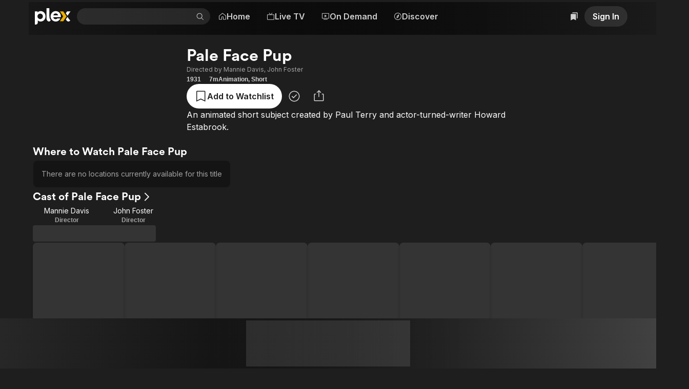

--- FILE ---
content_type: text/css
request_url: https://watch.plex.tv/_next/static/chunks/039f5b539a827624.css
body_size: 728
content:
.xhahwj0{position:relative}.xhahwj1{--layout-list-gap:var(--layout-row-gap);padding-top:var(--size-focusRing);padding-bottom:var(--size-focusRing);scrollbar-width:none;scroll-behavior:smooth;scroll-snap-type:x mandatory;display:flex;position:relative;overflow-x:scroll;mask-size:100%;mask-repeat:no-repeat}.xhahwj1::-webkit-scrollbar{display:none}.xhahwj2{mask-image:linear-gradient(90deg,transparent 0%,black var(--layout-page-padding-x),black calc(100% - var(--layout-page-padding-x)),transparent 100%)}.xhahwj3{mask-image:linear-gradient(90deg,black 0%,black calc(100% - var(--layout-page-padding-x)),transparent 100%)}.xhahwj4{mask-image:linear-gradient(90deg,transparent 0%,black var(--layout-page-padding-x),black 100%)}.xhahwj5{flex-grow:1;flex-shrink:0;display:inline-flex}.xhahwj6{scroll-snap-align:start;flex-shrink:0;display:flex}.xhahwj7{padding-left:var(--size-s);padding-right:var(--size-s);color:var(--color-text-default);opacity:0;transition:opacity var(--duration-fast),color var(--duration-fast);justify-content:center;align-items:center;display:flex;position:absolute;top:0;bottom:0}.xhahwj7:hover{color:var(--color-text-primary)}.xhahwj7:disabled{pointer-events:none}.xhahwj0:hover .xhahwj7{opacity:1}.xhahwj0:hover .xhahwj7:disabled{opacity:0}.xhahwj8{filter:drop-shadow(var(--shadow-high));transition:transform var(--duration-fast)}.xhahwj7:hover .xhahwj8{transform:scale(1.125)}.xhahwj7:disabled .xhahwj8{transform:scale(.875)}.xhahwj9{flex-shrink:0;width:1px}.xhahwja,.xhahwjb{flex-grow:0}@media (prefers-reduced-motion){.xhahwj1{scroll-behavior:auto}.xhahwj7:hover .xhahwj8,.xhahwj7:disabled .xhahwj8{transform:none}}@media (min-width:601px){.xhahwjb{flex-grow:1}}
._1brvqli0{scrollbar-color:var(--color-surface-foreground-10)transparent;flex-grow:1}._1brvqli0::-webkit-scrollbar{width:14px}._1brvqli0::-webkit-scrollbar-track{background-color:#0000}._1brvqli0::-webkit-scrollbar-corner{background-color:#0000}._1brvqli0::-webkit-scrollbar-thumb{border-radius:var(--border-radius-m);background-color:var(--color-surface-foreground-10);background-clip:padding-box;border:3px solid #0000;min-height:50px}._1brvqli0::-webkit-scrollbar-thumb:hover{background-color:var(--color-surface-foreground-30)}._1brvqli0::-webkit-scrollbar-thumb:window-inactive{background-color:var(--color-surface-foreground-5)}._1brvqli1{overflow:hidden}._1brvqli2{overflow:hidden scroll}._1brvqli3{overflow:scroll hidden}._1brvqli4{overflow:scroll}._1brvqli6{overscroll-behavior:none}._1brvqli7{overflow-y:auto}._1brvqli8{overflow-x:auto}._1brvqli9{overflow:auto}._1brvqlia{height:100%;display:flex;position:relative;overflow:hidden}._1brvqlib{width:100%;height:16px;transition:box-shadow var(--duration-slow)ease-in-out;position:absolute;left:0}._1brvqlic{top:0}._1brvqlid{bottom:0}._1brvqlif{box-shadow:inset 0 20px 16px -16px #0006}._1brvqlig{box-shadow:inset 0 -20px 16px -16px #0006}


--- FILE ---
content_type: text/css
request_url: https://watch.plex.tv/_next/static/chunks/abf875bc8d47127c.css
body_size: 363
content:
@keyframes d6em4c5{0%{opacity:0;height:0}to{height:var(--accordion-content-height);opacity:1}}@keyframes d6em4c6{0%{height:var(--accordion-content-height);opacity:1}to{opacity:0;height:0}}.d6em4c0{border-radius:var(--border-radius-m);background-color:var(--color-background-card);overflow:hidden}.d6em4c1{text-transform:inherit;font-weight:inherit;font-size:inherit;font-family:inherit;line-height:inherit;-webkit-user-select:auto;user-select:auto;border-radius:var(--border-radius-m);width:100%;transition:all var(--duration-slow)}.d6em4c1[data-state=open]{box-shadow:inset 0 -1px 0 0 var(--color-background-control);border-bottom-right-radius:0;border-bottom-left-radius:0}.d6em4c1[data-state=open]:focus-visible{box-shadow:inset 0 -1px 0 0 var(--color-background-control),inset 0 0 0 var(--size-focusRing)var(--color-keyboard-focus)}.d6em4c2{flex-grow:0;flex-shrink:0;line-height:0;position:relative}.d6em4c3{transition:transform var(--duration-fast)cubic-bezier(0,0,.1,1);flex-shrink:0;display:inline-flex}.d6em4c1[data-state=closed] .d6em4c3{transform:rotateX(0)}.d6em4c1[data-state=open] .d6em4c3{transform:rotateX(.25turn)}.d6em4c4{transition:transform var(--duration-fast);flex-shrink:0;display:inline-flex;position:absolute;top:0;left:0}.d6em4c7{overflow:hidden}.d6em4c7[data-state=open]{animation:d6em4c5 var(--duration-slow)cubic-bezier(0,0,.1,1)}.d6em4c7[data-state=closed]{animation:d6em4c6 var(--duration-slow)cubic-bezier(0,0,.1,1)}@media (any-hover:hover){.d6em4c1:hover{background-color:var(--color-background-control)}.d6em4c1[data-state=closed]:hover .d6em4c3{transform:rotateX(0)scale(1.5)}.d6em4c1[data-state=open]:hover .d6em4c3{transform:rotateX(.25turn)scale(1.5)}.d6em4c1:hover .d6em4c4{transform:scale(1.5)}}


--- FILE ---
content_type: text/css
request_url: https://watch.plex.tv/_next/static/chunks/976d41c9ceb49d5e.css
body_size: 178
content:
.yeb4hy0{cursor:pointer;touch-action:none;align-items:center;display:flex;position:relative}.yeb4hy2{height:var(--size-m);width:100%}.yeb4hy3{height:100%;width:var(--size-m);flex-direction:column}.yeb4hy4{background-color:var(--color-background-control);border-radius:var(--border-radius-max);flex-grow:1;position:relative}.yeb4hy9{height:4px}.yeb4hya{height:2px}.yeb4hyb{width:4px}.yeb4hyc{width:2px}.yeb4hyd{background-color:var(--color-background-accent);border-radius:var(--border-radius-max);position:absolute}.yeb4hye{height:100%}.yeb4hyf{width:100%}.yeb4hyg{background-color:var(--color-background-control)}.yeb4hyh{width:var(--size-m);height:var(--size-m);border-radius:var(--border-radius-max);background-color:var(--color-primary-foreground-100);transition:opacity var(--duration-slow);display:block}.yeb4hyh:focus,.yeb4hy0:hover .yeb4hyh{opacity:1}.yeb4hyk{opacity:0}.yeb4hyl{opacity:1}.yeb4hym{display:none}


--- FILE ---
content_type: text/css
request_url: https://watch.plex.tv/_next/static/chunks/01261020740754f2.css
body_size: 1890
content:
._16trl3g0{-webkit-user-select:auto;user-select:auto;width:fit-content;max-width:100%;padding:var(--size-xs);border-radius:var(--border-radius-max);transition:all var(--duration-fast);color:var(--color-text-default);display:block}._16trl3g0:hover{background-color:var(--color-background-control-focus);color:var(--color-text-primary)}._16trl3g1{border-radius:var(--border-radius-max)}._16trl3g1:not(:first-child){mask-image:url([data-uri]);mask-size:100%}._16trl3g1:first-child{margin-left:0}._16trl3g3{margin-left:-2px}._16trl3g4{margin-left:-6px}
.LumaActivityCardBody-module__vQCKJW__image{border-radius:var(--border-radius-m);justify-content:center;width:100%;display:flex;position:relative}.LumaActivityCardBody-module__vQCKJW__image:hover{box-shadow:0 0 0 2px var(--color-background-focus)}.LumaActivityCardBody-module__vQCKJW__watchSession{backdrop-filter:blur(5px);border-radius:var(--border-radius-m);background-color:var(--color-surface-background-60);padding:var(--size-s);pointer-events:none;justify-content:center;align-items:center;width:100%;display:flex;position:absolute;bottom:0}.LumaActivityCardBody-module__vQCKJW__spoilerContainer{position:relative}.LumaActivityCardBody-module__vQCKJW__spoilerContainer:before{filter:blur(5px);pointer-events:none;content:"Lorem ipsum dolor sit amet, consectetur adipiscing elit. In molestie lacinia nibh, vel porttitor ligula aliquam in. Duis faucibus nibh sed risus suscipit, iaculis scelerisque felis consequat. Ut egestas malesuada risus, id hendrerit elit malesuada sed. Suspendisse nisi tortor, tincidunt in posuere at, molestie eget lectus.";-webkit-user-select:none;user-select:none;inset:0}.LumaActivityCardBody-module__vQCKJW__spoilerTag{border:1px solid var(--color-surface-foreground-30);border-radius:var(--border-radius-m);background-color:var(--color-surface-background-60);padding:var(--size-xxs)var(--size-xs);width:fit-content;height:fit-content;margin:auto;line-height:0;position:absolute;inset:0}.LumaActivityCardBody-module__vQCKJW__content{width:100%;position:relative}.LumaActivityCardBody-module__vQCKJW__moderation{top:var(--size-s);right:var(--size-s);position:absolute}
.LumaActivityCardSecondaryActions-module__1XuFFq__input{cursor:pointer;border-radius:var(--border-radius-xs);background-color:var(--color-background-control);padding:var(--size-xs);width:100%;height:var(--size-xl);color:var(--color-text-primary);border:0}.LumaActivityCardSecondaryActions-module__1XuFFq__input::-webkit-calendar-picker-indicator{filter:invert()}
.LumaActivityCardHeader-module__oK8nIW__avatar{border-radius:var(--border-radius-max)}.LumaActivityCardHeader-module__oK8nIW__avatar:hover{box-shadow:0 0 0 2px var(--color-background-focus)}
.LumaActivityReactionPicker-module__vQQHvq__button{position:relative}.LumaActivityReactionPicker-module__vQQHvq__button:hover{color:var(--color-highlight-focus)}.LumaActivityReactionPicker-module__vQQHvq__picker{transform-origin:0 100%;opacity:0;z-index:var(--zIndex-overlay);transition:opacity var(--duration-fast)ease,transform var(--duration-fast)ease;will-change:transform,opacity;border-radius:var(--border-radius-max);background-color:var(--color-static-grey-3);pointer-events:none;margin-bottom:20px;position:absolute;bottom:100%;left:-20px;transform:scale(.7)translateY(10px)}.LumaActivityReactionPicker-module__vQQHvq__picker:after{border-top:21px solid #0000;border-bottom:0;border-left:0;border-right:21px solid #0000;border-top-color:var(--color-static-grey-3);content:"";width:0;height:0;margin-bottom:-20px;margin-left:-10px;position:absolute;bottom:0;left:15%}.LumaActivityReactionPicker-module__vQQHvq__picker.LumaActivityReactionPicker-module__vQQHvq__open{opacity:1;pointer-events:auto;transform:scale(1)translateY(0)}.LumaActivityReactionPicker-module__vQQHvq__pickerButton{will-change:transform;box-shadow:var(--shadow-low);border-radius:var(--border-radius-max);padding:var(--size-xs);transition:transform .1s ease-out}.LumaActivityReactionPicker-module__vQQHvq__pickerButton:hover,.LumaActivityReactionPicker-module__vQQHvq__pickerButton:focus{transform:scale(1.2)}
.LumaDefaultActivityCard-module__KDtLQq__container{border-radius:var(--border-radius-m);background-color:var(--color-background-card);width:100%;max-width:var(--luma-activity-card-max-width)}
.LumaActivityCard-module__NGhLsq__container{border-radius:var(--border-radius-m);background-color:var(--color-background-card);position:relative;overflow:hidden}.LumaActivityCard-module__NGhLsq__container:hover{box-shadow:0 0 0 2px var(--color-background-focus)}.LumaActivityCard-module__NGhLsq__moderation{top:var(--size-s);right:var(--size-s);position:absolute}


--- FILE ---
content_type: text/javascript
request_url: https://watch.plex.tv/_next/static/chunks/3dbee56f94ddfd6e.js
body_size: 7830
content:
(globalThis.TURBOPACK||(globalThis.TURBOPACK=[])).push(["object"==typeof document?document.currentScript:void 0,419727,e=>{"use strict";var t=e.i(977052),r=e=>e instanceof Date,i=e=>null==e,a=e=>!i(e)&&!Array.isArray(e)&&"object"==typeof e&&!r(e),s="undefined"!=typeof window&&void 0!==window.HTMLElement&&"undefined"!=typeof document;function l(e){let t,r=Array.isArray(e),i="undefined"!=typeof FileList&&e instanceof FileList;if(e instanceof Date)t=new Date(e);else if(e instanceof Set)t=new Set(e);else{let o;if(!(!(s&&(e instanceof Blob||i))&&(r||a(e))))return e;if(t=r?[]:{},r||a(o=e.constructor&&e.constructor.prototype)&&o.hasOwnProperty("isPrototypeOf"))for(let r in e)e.hasOwnProperty(r)&&(t[r]=l(e[r]));else t=e}return t}var o=e=>Array.isArray(e)?e.filter(Boolean):[],n=e=>void 0===e,u=(e,t,r)=>{if(!t||!a(e))return r;let s=o(t.split(/[,[\].]+?/)).reduce((e,t)=>i(e)?e:e[t],e);return n(s)||s===e?n(e[t])?r:e[t]:s},d=e=>o(e.replace(/["|']|\]/g,"").split(/\.|\[/)),f=(e,t,r)=>{let i=-1,s=/^\w*$/.test(t)?[t]:d(t),l=s.length,o=l-1;for(;++i<l;){let t=s[i],l=r;if(i!==o){let r=e[t];l=a(r)||Array.isArray(r)?r:isNaN(+s[i+1])?{}:[]}if("__proto__"===t||"constructor"===t||"prototype"===t)return;e[t]=l,e=e[t]}};let y="onChange",c="onSubmit",m="maxLength",p="minLength",h="pattern",v="required";t.default.createContext(null);let b="undefined"!=typeof window?t.useLayoutEffect:t.useEffect;var g=(e,t,r,i,a)=>t?{...r[e],types:{...r[e]&&r[e].types?r[e].types:{},[i]:a||!0}}:{},V=e=>Array.isArray(e)?e:[e],_=()=>{let e=[];return{get observers(){return e},next:t=>{for(let r of e)r.next&&r.next(t)},subscribe:t=>(e.push(t),{unsubscribe:()=>{e=e.filter(e=>e!==t)}}),unsubscribe:()=>{e=[]}}},A=e=>i(e)||"object"!=typeof e;function F(e,t){if(A(e)||A(t))return e===t;if(r(e)&&r(t))return e.getTime()===t.getTime();let i=Object.keys(e),s=Object.keys(t);if(i.length!==s.length)return!1;for(let l of i){let i=e[l];if(!s.includes(l))return!1;if("ref"!==l){let e=t[l];if(r(i)&&r(e)||a(i)&&a(e)||Array.isArray(i)&&Array.isArray(e)?!F(i,e):i!==e)return!1}}return!0}var w=e=>a(e)&&!Object.keys(e).length,x=e=>"function"==typeof e,S=e=>{if(!s)return!1;let t=e?e.ownerDocument:0;return e instanceof(t&&t.defaultView?t.defaultView.HTMLElement:HTMLElement)},k=e=>S(e)&&e.isConnected;function D(e,t){let r=Array.isArray(t)?t:/^\w*$/.test(t)?[t]:d(t),i=1===r.length?e:function(e,t){let r=t.slice(0,-1).length,i=0;for(;i<r;)e=n(e)?i++:e[t[i++]];return e}(e,r),s=r.length-1,l=r[s];return i&&delete i[l],0!==s&&(a(i)&&w(i)||Array.isArray(i)&&function(e){for(let t in e)if(e.hasOwnProperty(t)&&!n(e[t]))return!1;return!0}(i))&&D(e,r.slice(0,-1)),e}var O=e=>{for(let t in e)if(x(e[t]))return!0;return!1};function E(e,t={}){let r=Array.isArray(e);if(a(e)||r)for(let r in e)Array.isArray(e[r])||a(e[r])&&!O(e[r])?(t[r]=Array.isArray(e[r])?[]:{},E(e[r],t[r])):i(e[r])||(t[r]=!0);return t}var C=(e,t)=>(function e(t,r,s){let l=Array.isArray(t);if(a(t)||l)for(let l in t)Array.isArray(t[l])||a(t[l])&&!O(t[l])?n(r)||A(s[l])?s[l]=Array.isArray(t[l])?E(t[l],[]):{...E(t[l])}:e(t[l],i(r)?{}:r[l],s[l]):s[l]=!F(t[l],r[l]);return s})(e,t,E(t));let T={value:!1,isValid:!1},j={value:!0,isValid:!0};var L=e=>{if(Array.isArray(e)){if(e.length>1){let t=e.filter(e=>e&&e.checked&&!e.disabled).map(e=>e.value);return{value:t,isValid:!!t.length}}return e[0].checked&&!e[0].disabled?e[0].attributes&&!n(e[0].attributes.value)?n(e[0].value)||""===e[0].value?j:{value:e[0].value,isValid:!0}:j:T}return T},B=(e,{valueAsNumber:t,valueAsDate:r,setValueAs:i})=>n(e)?e:t?""===e?NaN:e?+e:e:r&&"string"==typeof e?new Date(e):i?i(e):e;let M={isValid:!1,value:null};var R=e=>Array.isArray(e)?e.reduce((e,t)=>t&&t.checked&&!t.disabled?{isValid:!0,value:t.value}:e,M):M;function N(e){let t=e.ref;return"file"===t.type?t.files:"radio"===t.type?R(e.refs).value:"select-multiple"===t.type?[...t.selectedOptions].map(({value:e})=>e):"checkbox"===t.type?L(e.refs).value:B(n(t.value)?e.ref.value:t.value,e)}var U=e=>n(e)?e:e instanceof RegExp?e.source:a(e)?e.value instanceof RegExp?e.value.source:e.value:e,P=e=>({isOnSubmit:!e||e===c,isOnBlur:"onBlur"===e,isOnChange:e===y,isOnAll:"all"===e,isOnTouch:"onTouched"===e});let q="AsyncFunction";var $=e=>!!e&&!!e.validate&&!!(x(e.validate)&&e.validate.constructor.name===q||a(e.validate)&&Object.values(e.validate).find(e=>e.constructor.name===q)),I=(e,t,r)=>!r&&(t.watchAll||t.watch.has(e)||[...t.watch].some(t=>e.startsWith(t)&&/^\.\w+/.test(e.slice(t.length))));let W=(e,t,r,i)=>{for(let s of r||Object.keys(e)){let r=u(e,s);if(r){let{_f:e,...l}=r;if(e){if(e.refs&&e.refs[0]&&t(e.refs[0],s)&&!i)return!0;else if(e.ref&&t(e.ref,e.name)&&!i)return!0;else if(W(l,t))break}else if(a(l)&&W(l,t))break}}};function H(e,t,r){let i=u(e,r);if(i||/^\w*$/.test(r))return{error:i,name:r};let a=r.split(".");for(;a.length;){let i=a.join("."),s=u(t,i),l=u(e,i);if(s&&!Array.isArray(s)&&r!==i)break;if(l&&l.type)return{name:i,error:l};a.pop()}return{name:r}}var K=(e,t,r)=>{let i=V(u(e,r));return f(i,"root",t[r]),f(e,r,i),e},z=e=>"string"==typeof e;function G(e,t,r="validate"){if(z(e)||Array.isArray(e)&&e.every(z)||"boolean"==typeof e&&!e)return{type:r,message:z(e)?e:"",ref:t}}var J=e=>!a(e)||e instanceof RegExp?{value:e,message:""}:e,Q=async(e,t,r,s,l,o)=>{let{ref:d,refs:f,required:y,maxLength:c,minLength:b,min:V,max:_,pattern:A,validate:F,name:k,valueAsNumber:D,mount:O}=e._f,E=u(r,k);if(!O||t.has(k))return{};let C=f?f[0]:d,T=e=>{l&&C.reportValidity&&(C.setCustomValidity("boolean"==typeof e?"":e||""),C.reportValidity())},j={},B="radio"===d.type,M="checkbox"===d.type,N=(D||"file"===d.type)&&n(d.value)&&n(E)||S(d)&&""===d.value||""===E||Array.isArray(E)&&!E.length,U=g.bind(null,k,s,j),P=(e,t,r,i=m,a=p)=>{let s=e?t:r;j[k]={type:e?i:a,message:s,ref:d,...U(e?i:a,s)}};if(o?!Array.isArray(E)||!E.length:y&&(!(B||M)&&(N||i(E))||"boolean"==typeof E&&!E||M&&!L(f).isValid||B&&!R(f).isValid)){let{value:e,message:t}=z(y)?{value:!!y,message:y}:J(y);if(e&&(j[k]={type:v,message:t,ref:C,...U(v,t)},!s))return T(t),j}if(!N&&(!i(V)||!i(_))){let e,t,r=J(_),a=J(V);if(i(E)||isNaN(E)){let i=d.valueAsDate||new Date(E),s=e=>new Date(new Date().toDateString()+" "+e),l="time"==d.type,o="week"==d.type;"string"==typeof r.value&&E&&(e=l?s(E)>s(r.value):o?E>r.value:i>new Date(r.value)),"string"==typeof a.value&&E&&(t=l?s(E)<s(a.value):o?E<a.value:i<new Date(a.value))}else{let s=d.valueAsNumber||(E?+E:E);i(r.value)||(e=s>r.value),i(a.value)||(t=s<a.value)}if((e||t)&&(P(!!e,r.message,a.message,"max","min"),!s))return T(j[k].message),j}if((c||b)&&!N&&("string"==typeof E||o&&Array.isArray(E))){let e=J(c),t=J(b),r=!i(e.value)&&E.length>+e.value,a=!i(t.value)&&E.length<+t.value;if((r||a)&&(P(r,e.message,t.message),!s))return T(j[k].message),j}if(A&&!N&&"string"==typeof E){let{value:e,message:t}=J(A);if(e instanceof RegExp&&!E.match(e)&&(j[k]={type:h,message:t,ref:d,...U(h,t)},!s))return T(t),j}if(F){if(x(F)){let e=G(await F(E,r),C);if(e&&(j[k]={...e,...U("validate",e.message)},!s))return T(e.message),j}else if(a(F)){let e={};for(let t in F){if(!w(e)&&!s)break;let i=G(await F[t](E,r),C,t);i&&(e={...i,...U(t,i.message)},T(i.message),s&&(j[k]=e))}if(!w(e)&&(j[k]={ref:C,...e},!s))return j}}return T(!0),j};let X={mode:c,reValidateMode:y,shouldFocusError:!0};function Y(e={}){let d=t.default.useRef(void 0),y=t.default.useRef(void 0),[c,m]=t.default.useState({isDirty:!1,isValidating:!1,isLoading:x(e.defaultValues),isSubmitted:!1,isSubmitting:!1,isSubmitSuccessful:!1,isValid:!1,submitCount:0,dirtyFields:{},touchedFields:{},validatingFields:{},errors:e.errors||{},disabled:e.disabled||!1,isReady:!1,defaultValues:x(e.defaultValues)?void 0:e.defaultValues});!d.current&&(d.current={...e.formControl?e.formControl:function(e={}){let t,d={...X,...e},y={submitCount:0,isDirty:!1,isReady:!1,isLoading:x(d.defaultValues),isValidating:!1,isSubmitted:!1,isSubmitting:!1,isSubmitSuccessful:!1,isValid:!1,touchedFields:{},dirtyFields:{},validatingFields:{},errors:d.errors||{},disabled:d.disabled||!1},c={},m=(a(d.defaultValues)||a(d.values))&&l(d.defaultValues||d.values)||{},p=d.shouldUnregister?{}:l(m),h={action:!1,mount:!1,watch:!1},v={mount:new Set,disabled:new Set,unMount:new Set,array:new Set,watch:new Set},b=0,g={isDirty:!1,dirtyFields:!1,validatingFields:!1,touchedFields:!1,isValidating:!1,isValid:!1,errors:!1},A={...g},O={array:_(),state:_()},E="all"===d.criteriaMode,T=async e=>{if(!d.disabled&&(g.isValid||A.isValid||e)){let e=d.resolver?w((await R()).errors):await z(c,!0);e!==y.isValid&&O.state.next({isValid:e})}},j=(e,t)=>{!d.disabled&&(g.isValidating||g.validatingFields||A.isValidating||A.validatingFields)&&((e||Array.from(v.mount)).forEach(e=>{e&&(t?f(y.validatingFields,e,t):D(y.validatingFields,e))}),O.state.next({validatingFields:y.validatingFields,isValidating:!w(y.validatingFields)}))},L=(e,t,r,i)=>{let a=u(c,e);if(a){let s=u(p,e,n(r)?u(m,e):r);n(s)||i&&i.defaultChecked||t?f(p,e,t?s:N(a._f)):Y(e,s),h.mount&&T()}},M=(e,t,r,i,a)=>{let s=!1,l=!1,o={name:e};if(!d.disabled){if(!r||i){(g.isDirty||A.isDirty)&&(l=y.isDirty,y.isDirty=o.isDirty=G(),s=l!==o.isDirty);let r=F(u(m,e),t);l=!!u(y.dirtyFields,e),r?D(y.dirtyFields,e):f(y.dirtyFields,e,!0),o.dirtyFields=y.dirtyFields,s=s||(g.dirtyFields||A.dirtyFields)&&!r!==l}if(r){let t=u(y.touchedFields,e);t||(f(y.touchedFields,e,r),o.touchedFields=y.touchedFields,s=s||(g.touchedFields||A.touchedFields)&&t!==r)}s&&a&&O.state.next(o)}return s?o:{}},R=async e=>{j(e,!0);let t=await d.resolver(p,d.context,((e,t,r,i)=>{let a={};for(let r of e){let e=u(t,r);e&&f(a,r,e._f)}return{criteriaMode:r,names:[...e],fields:a,shouldUseNativeValidation:i}})(e||v.mount,c,d.criteriaMode,d.shouldUseNativeValidation));return j(e),t},q=async e=>{let{errors:t}=await R(e);if(e)for(let r of e){let e=u(t,r);e?f(y.errors,r,e):D(y.errors,r)}else y.errors=t;return t},z=async(e,t,r={valid:!0})=>{for(let i in e){let a=e[i];if(a){let{_f:e,...s}=a;if(e){let s=v.array.has(e.name),l=a._f&&$(a._f);l&&g.validatingFields&&j([i],!0);let o=await Q(a,v.disabled,p,E,d.shouldUseNativeValidation&&!t,s);if(l&&g.validatingFields&&j([i]),o[e.name]&&(r.valid=!1,t))break;t||(u(o,e.name)?s?K(y.errors,o,e.name):f(y.errors,e.name,o[e.name]):D(y.errors,e.name))}w(s)||await z(s,t,r)}}return r.valid},G=(e,t)=>!d.disabled&&(e&&t&&f(p,e,t),!F(ea(),m)),J=(e,t,r)=>{let i,a,s,l,o;return i=e,a=v,s={...h.mount?p:n(t)?m:"string"==typeof e?{[e]:t}:t},l=r,o=t,"string"==typeof i?(l&&a.watch.add(i),u(s,i,o)):Array.isArray(i)?i.map(e=>(l&&a.watch.add(e),u(s,e))):(l&&(a.watchAll=!0),s)},Y=(e,t,r={})=>{let a=u(c,e),s=t;if(a){let r=a._f;r&&(r.disabled||f(p,e,B(t,r)),s=S(r.ref)&&i(t)?"":t,"select-multiple"===r.ref.type?[...r.ref.options].forEach(e=>e.selected=s.includes(e.value)):r.refs?"checkbox"===r.ref.type?r.refs.forEach(e=>{e.defaultChecked&&e.disabled||(Array.isArray(s)?e.checked=!!s.find(t=>t===e.value):e.checked=s===e.value||!!s)}):r.refs.forEach(e=>e.checked=e.value===s):"file"===r.ref.type?r.ref.value="":(r.ref.value=s,r.ref.type||O.state.next({name:e,values:l(p)})))}(r.shouldDirty||r.shouldTouch)&&M(e,s,r.shouldTouch,r.shouldDirty,!0),r.shouldValidate&&ei(e)},Z=(e,t,i)=>{for(let s in t){if(!t.hasOwnProperty(s))return;let l=t[s],o=`${e}.${s}`,n=u(c,o);(v.array.has(e)||a(l)||n&&!n._f)&&!r(l)?Z(o,l,i):Y(o,l,i)}},ee=(e,t,r={})=>{let a=u(c,e),s=v.array.has(e),o=l(t);f(p,e,o),s?(O.array.next({name:e,values:l(p)}),(g.isDirty||g.dirtyFields||A.isDirty||A.dirtyFields)&&r.shouldDirty&&O.state.next({name:e,dirtyFields:C(m,p),isDirty:G(e,o)})):!a||a._f||i(o)?Y(e,o,r):Z(e,o,r),I(e,v)&&O.state.next({...y}),O.state.next({name:h.mount?e:void 0,values:l(p)})},et=async e=>{h.mount=!0;let i=e.target,s=i.name,o=!0,n=u(c,s),m=e=>{o=Number.isNaN(e)||r(e)&&isNaN(e.getTime())||F(e,u(p,s,e))},V=P(d.mode),_=P(d.reValidateMode);if(n){let r,h,P,$,W=i.type?N(n._f):a(r=e)&&r.target?"checkbox"===r.target.type?r.target.checked:r.target.value:r,K="blur"===e.type||"focusout"===e.type,G=!(($=n._f).mount&&($.required||$.min||$.max||$.maxLength||$.minLength||$.pattern||$.validate))&&!d.resolver&&!u(y.errors,s)&&!n._f.deps||(x=K,S=u(y.touchedFields,s),k=y.isSubmitted,C=_,!(L=V).isOnAll&&(!k&&L.isOnTouch?!(S||x):(k?C.isOnBlur:L.isOnBlur)?!x:(k?!C.isOnChange:!L.isOnChange)||x)),J=I(s,v,K);f(p,s,W),K?(n._f.onBlur&&n._f.onBlur(e),t&&t(0)):n._f.onChange&&n._f.onChange(e);let X=M(s,W,K),Y=!w(X)||J;if(K||O.state.next({name:s,type:e.type,values:l(p)}),G)return(g.isValid||A.isValid)&&("onBlur"===d.mode?K&&T():K||T()),Y&&O.state.next({name:s,...J?{}:X});if(!K&&J&&O.state.next({...y}),d.resolver){let{errors:e}=await R([s]);if(m(W),o){let t=H(y.errors,c,s),r=H(e,c,t.name||s);h=r.error,s=r.name,P=w(e)}}else j([s],!0),h=(await Q(n,v.disabled,p,E,d.shouldUseNativeValidation))[s],j([s]),m(W),o&&(h?P=!1:(g.isValid||A.isValid)&&(P=await z(c,!0)));if(o){n._f.deps&&ei(n._f.deps);var x,S,k,C,L,B=s,U=P,q=h;let e=u(y.errors,B),r=(g.isValid||A.isValid)&&"boolean"==typeof U&&y.isValid!==U;if(d.delayError&&q){let e;e=()=>{f(y.errors,B,q),O.state.next({errors:y.errors})},(t=t=>{clearTimeout(b),b=setTimeout(e,t)})(d.delayError)}else clearTimeout(b),t=null,q?f(y.errors,B,q):D(y.errors,B);if((q?!F(e,q):e)||!w(X)||r){let e={...X,...r&&"boolean"==typeof U?{isValid:U}:{},errors:y.errors,name:B};y={...y,...e},O.state.next(e)}}}},er=(e,t)=>{if(u(y.errors,t)&&e.focus)return e.focus(),1},ei=async(e,t={})=>{let r,i,a=V(e);if(d.resolver){let t=await q(n(e)?e:a);r=w(t),i=e?!a.some(e=>u(t,e)):r}else e?((i=(await Promise.all(a.map(async e=>{let t=u(c,e);return await z(t&&t._f?{[e]:t}:t)}))).every(Boolean))||y.isValid)&&T():i=r=await z(c);return O.state.next({..."string"!=typeof e||(g.isValid||A.isValid)&&r!==y.isValid?{}:{name:e},...d.resolver||!e?{isValid:r}:{},errors:y.errors}),t.shouldFocus&&!i&&W(c,er,e?a:v.mount),i},ea=e=>{let t={...h.mount?p:m};return n(e)?t:"string"==typeof e?u(t,e):e.map(e=>u(t,e))},es=(e,t)=>({invalid:!!u((t||y).errors,e),isDirty:!!u((t||y).dirtyFields,e),error:u((t||y).errors,e),isValidating:!!u(y.validatingFields,e),isTouched:!!u((t||y).touchedFields,e)}),el=(e,t,r)=>{let i=(u(c,e,{_f:{}})._f||{}).ref,{ref:a,message:s,type:l,...o}=u(y.errors,e)||{};f(y.errors,e,{...o,...t,ref:i}),O.state.next({name:e,errors:y.errors,isValid:!1}),r&&r.shouldFocus&&i&&i.focus&&i.focus()},eo=e=>O.state.subscribe({next:t=>{let r,i,a;r=e.name,i=t.name,a=e.exact,(!r||!i||r===i||V(r).some(e=>e&&(a?e===i:e.startsWith(i)||i.startsWith(e))))&&((e,t,r,i)=>{r(e);let{name:a,...s}=e;return w(s)||Object.keys(s).length>=Object.keys(t).length||Object.keys(s).find(e=>t[e]===(!i||"all"))})(t,e.formState||g,ep,e.reRenderRoot)&&e.callback({values:{...p},...y,...t})}}).unsubscribe,en=(e,t={})=>{for(let r of e?V(e):v.mount)v.mount.delete(r),v.array.delete(r),t.keepValue||(D(c,r),D(p,r)),t.keepError||D(y.errors,r),t.keepDirty||D(y.dirtyFields,r),t.keepTouched||D(y.touchedFields,r),t.keepIsValidating||D(y.validatingFields,r),d.shouldUnregister||t.keepDefaultValue||D(m,r);O.state.next({values:l(p)}),O.state.next({...y,...!t.keepDirty?{}:{isDirty:G()}}),t.keepIsValid||T()},eu=({disabled:e,name:t})=>{("boolean"==typeof e&&h.mount||e||v.disabled.has(t))&&(e?v.disabled.add(t):v.disabled.delete(t))},ed=(e,t={})=>{let r=u(c,e),i="boolean"==typeof t.disabled||"boolean"==typeof d.disabled;return(f(c,e,{...r||{},_f:{...r&&r._f?r._f:{ref:{name:e}},name:e,mount:!0,...t}}),v.mount.add(e),r)?eu({disabled:"boolean"==typeof t.disabled?t.disabled:d.disabled,name:e}):L(e,!0,t.value),{...i?{disabled:t.disabled||d.disabled}:{},...d.progressive?{required:!!t.required,min:U(t.min),max:U(t.max),minLength:U(t.minLength),maxLength:U(t.maxLength),pattern:U(t.pattern)}:{},name:e,onChange:et,onBlur:et,ref:i=>{if(i){let a;ed(e,t),r=u(c,e);let s=n(i.value)&&i.querySelectorAll&&i.querySelectorAll("input,select,textarea")[0]||i,l="radio"===(a=s).type||"checkbox"===a.type,o=r._f.refs||[];(l?o.find(e=>e===s):s===r._f.ref)||(f(c,e,{_f:{...r._f,...l?{refs:[...o.filter(k),s,...Array.isArray(u(m,e))?[{}]:[]],ref:{type:s.type,name:e}}:{ref:s}}}),L(e,!1,void 0,s))}else{var a;(r=u(c,e,{}))._f&&(r._f.mount=!1),(d.shouldUnregister||t.shouldUnregister)&&(a=v.array,!a.has(e.substring(0,e.search(/\.\d+(\.|$)/))||e)||!h.action)&&v.unMount.add(e)}}}},ef=()=>d.shouldFocusError&&W(c,er,v.mount),ey=(e,t)=>async r=>{let i;r&&(r.preventDefault&&r.preventDefault(),r.persist&&r.persist());let a=l(p);if(O.state.next({isSubmitting:!0}),d.resolver){let{errors:e,values:t}=await R();y.errors=e,a=t}else await z(c);if(v.disabled.size)for(let e of v.disabled)f(a,e,void 0);if(D(y.errors,"root"),w(y.errors)){O.state.next({errors:{}});try{await e(a,r)}catch(e){i=e}}else t&&await t({...y.errors},r),ef(),setTimeout(ef);if(O.state.next({isSubmitted:!0,isSubmitting:!1,isSubmitSuccessful:w(y.errors)&&!i,submitCount:y.submitCount+1,errors:y.errors}),i)throw i},ec=(e,t={})=>{let r=e?l(e):m,i=l(r),a=w(e),o=a?m:i;if(t.keepDefaultValues||(m=r),!t.keepValues){if(t.keepDirtyValues)for(let e of Array.from(new Set([...v.mount,...Object.keys(C(m,p))])))u(y.dirtyFields,e)?f(o,e,u(p,e)):ee(e,u(o,e));else{if(s&&n(e))for(let e of v.mount){let t=u(c,e);if(t&&t._f){let e=Array.isArray(t._f.refs)?t._f.refs[0]:t._f.ref;if(S(e)){let t=e.closest("form");if(t){t.reset();break}}}}for(let e of v.mount)ee(e,u(o,e))}p=l(o),O.array.next({values:{...o}}),O.state.next({values:{...o}})}v={mount:t.keepDirtyValues?v.mount:new Set,unMount:new Set,array:new Set,disabled:new Set,watch:new Set,watchAll:!1,focus:""},h.mount=!g.isValid||!!t.keepIsValid||!!t.keepDirtyValues,h.watch=!!d.shouldUnregister,O.state.next({submitCount:t.keepSubmitCount?y.submitCount:0,isDirty:!a&&(t.keepDirty?y.isDirty:!!(t.keepDefaultValues&&!F(e,m))),isSubmitted:!!t.keepIsSubmitted&&y.isSubmitted,dirtyFields:a?{}:t.keepDirtyValues?t.keepDefaultValues&&p?C(m,p):y.dirtyFields:t.keepDefaultValues&&e?C(m,e):t.keepDirty?y.dirtyFields:{},touchedFields:t.keepTouched?y.touchedFields:{},errors:t.keepErrors?y.errors:{},isSubmitSuccessful:!!t.keepIsSubmitSuccessful&&y.isSubmitSuccessful,isSubmitting:!1})},em=(e,t)=>ec(x(e)?e(p):e,t),ep=e=>{y={...y,...e}},eh={control:{register:ed,unregister:en,getFieldState:es,handleSubmit:ey,setError:el,_subscribe:eo,_runSchema:R,_getWatch:J,_getDirty:G,_setValid:T,_setFieldArray:(e,t=[],r,i,a=!0,s=!0)=>{if(i&&r&&!d.disabled){if(h.action=!0,s&&Array.isArray(u(c,e))){let t=r(u(c,e),i.argA,i.argB);a&&f(c,e,t)}if(s&&Array.isArray(u(y.errors,e))){let t,s=r(u(y.errors,e),i.argA,i.argB);a&&f(y.errors,e,s),o(u(t=y.errors,e)).length||D(t,e)}if((g.touchedFields||A.touchedFields)&&s&&Array.isArray(u(y.touchedFields,e))){let t=r(u(y.touchedFields,e),i.argA,i.argB);a&&f(y.touchedFields,e,t)}(g.dirtyFields||A.dirtyFields)&&(y.dirtyFields=C(m,p)),O.state.next({name:e,isDirty:G(e,t),dirtyFields:y.dirtyFields,errors:y.errors,isValid:y.isValid})}else f(p,e,t)},_setDisabledField:eu,_setErrors:e=>{y.errors=e,O.state.next({errors:y.errors,isValid:!1})},_getFieldArray:e=>o(u(h.mount?p:m,e,d.shouldUnregister?u(m,e,[]):[])),_reset:ec,_resetDefaultValues:()=>x(d.defaultValues)&&d.defaultValues().then(e=>{em(e,d.resetOptions),O.state.next({isLoading:!1})}),_removeUnmounted:()=>{for(let e of v.unMount){let t=u(c,e);t&&(t._f.refs?t._f.refs.every(e=>!k(e)):!k(t._f.ref))&&en(e)}v.unMount=new Set},_disableForm:e=>{"boolean"==typeof e&&(O.state.next({disabled:e}),W(c,(t,r)=>{let i=u(c,r);i&&(t.disabled=i._f.disabled||e,Array.isArray(i._f.refs)&&i._f.refs.forEach(t=>{t.disabled=i._f.disabled||e}))},0,!1))},_subjects:O,_proxyFormState:g,get _fields(){return c},get _formValues(){return p},get _state(){return h},set _state(value){h=value},get _defaultValues(){return m},get _names(){return v},set _names(value){v=value},get _formState(){return y},get _options(){return d},set _options(value){d={...d,...value}}},subscribe:e=>(h.mount=!0,A={...A,...e.formState},eo({...e,formState:A})),trigger:ei,register:ed,handleSubmit:ey,watch:(e,t)=>x(e)?O.state.subscribe({next:r=>e(J(void 0,t),r)}):J(e,t,!0),setValue:ee,getValues:ea,reset:em,resetField:(e,t={})=>{u(c,e)&&(n(t.defaultValue)?ee(e,l(u(m,e))):(ee(e,t.defaultValue),f(m,e,l(t.defaultValue))),t.keepTouched||D(y.touchedFields,e),t.keepDirty||(D(y.dirtyFields,e),y.isDirty=t.defaultValue?G(e,l(u(m,e))):G()),!t.keepError&&(D(y.errors,e),g.isValid&&T()),O.state.next({...y}))},clearErrors:e=>{e&&V(e).forEach(e=>D(y.errors,e)),O.state.next({errors:e?y.errors:{}})},unregister:en,setError:el,setFocus:(e,t={})=>{let r=u(c,e),i=r&&r._f;if(i){let e=i.refs?i.refs[0]:i.ref;e.focus&&(e.focus(),t.shouldSelect&&x(e.select)&&e.select())}},getFieldState:es};return{...eh,formControl:eh}}(e),formState:c},e.formControl&&e.defaultValues&&!x(e.defaultValues)&&e.formControl.reset(e.defaultValues,e.resetOptions));let p=d.current.control;return p._options=e,b(()=>{let e=p._subscribe({formState:p._proxyFormState,callback:()=>m({...p._formState}),reRenderRoot:!0});return m(e=>({...e,isReady:!0})),p._formState.isReady=!0,e},[p]),t.default.useEffect(()=>p._disableForm(e.disabled),[p,e.disabled]),t.default.useEffect(()=>{e.mode&&(p._options.mode=e.mode),e.reValidateMode&&(p._options.reValidateMode=e.reValidateMode),e.errors&&!w(e.errors)&&p._setErrors(e.errors)},[p,e.errors,e.mode,e.reValidateMode]),t.default.useEffect(()=>{e.shouldUnregister&&p._subjects.state.next({values:p._getWatch()})},[p,e.shouldUnregister]),t.default.useEffect(()=>{if(p._proxyFormState.isDirty){let e=p._getDirty();e!==c.isDirty&&p._subjects.state.next({isDirty:e})}},[p,c.isDirty]),t.default.useEffect(()=>{e.values&&!F(e.values,y.current)?(p._reset(e.values,p._options.resetOptions),y.current=e.values,m(e=>({...e}))):p._resetDefaultValues()},[p,e.values]),t.default.useEffect(()=>{p._state.mount||(p._setValid(),p._state.mount=!0),p._state.watch&&(p._state.watch=!1,p._subjects.state.next({...p._formState})),p._removeUnmounted()}),d.current.formState=((e,t,r,i=!0)=>{let a={defaultValues:t._defaultValues};for(let r in e)Object.defineProperty(a,r,{get:()=>("all"!==t._proxyFormState[r]&&(t._proxyFormState[r]=!i||"all"),e[r])});return a})(c,p),d.current}e.s(["useForm",()=>Y])}]);

--- FILE ---
content_type: text/javascript
request_url: https://watch.plex.tv/_next/static/chunks/6686dc0943416ecb.js
body_size: 8454
content:
(globalThis.TURBOPACK||(globalThis.TURBOPACK=[])).push(["object"==typeof document?document.currentScript:void 0,902006,e=>{"use strict";var t=e.i(977052),a=e.i(125920);function r(e){let r;if(e)for(let[t,a]of(r={},Object.entries(e)))r[t.replace(/^utm_/,"")]=a;let n=(0,a.default)(r);return(0,t.useMemo)(()=>{let e={};if(n)for(let[t,a]of Object.entries(n))e[`utm_${t}`]=a;return e},[n])}e.s(["default",()=>r])},863138,e=>{"use strict";var t=e.i(902006);function a(e){return new URLSearchParams((0,t.default)(e)).toString()}e.s(["default",()=>a])},464652,e=>{"use strict";var t,a=e.i(208058),r=e.i(259608),n=((t={}).Analytics="plex_tv_optin_analytics",t.ThirdParty="plex_tv_optin_thirdparty",t.ConsentShown="plex_tv_cookie_consent",t);let i={maxAgeSeconds:365*a.DAY_IN_SECONDS},l={playVOD:{event:"plex.playVOD"},playEPG:{event:"plex.playEPG"},addWatchlist:{event:"plex.addWatchlist"},openWebApp:{event:"plex.openWebApp"},analytics:{cookie:"plex_tv_optin_analytics",event:"plex.consent.analytics"},thirdParty:{cookie:"plex_tv_optin_thirdparty",event:"plex.consent.thirdparty"},subscription:{event:"plex.subscription"}};function s(e){try{window.dataLayer=Array.isArray(window.dataLayer)?window.dataLayer:[],window.dataLayer.find(t=>t.event===e.event)||window.dataLayer.push(e)}catch(e){console.warn(`Unexpected error pushing to GTM Data Layer. ${e}`)}}function o(e){try{window.dataLayer=Array.isArray(window.dataLayer)?window.dataLayer:[],window.dataLayer.findIndex(t=>t.event===e.event)>=0&&window.dataLayer.splice(window.dataLayer.findIndex(t=>t.event===e.event),1)}catch(e){(0,r.default)("GTM").warn(`Unexpected error removing event from GTM Data Layer. ${e}`)}}function u(e,t){e?s(l.analytics):o(l.analytics),t?s(l.thirdParty):o(l.thirdParty)}e.s(["GTMMetricsCookie",()=>n,"GTM_COOKIE_OPTIONS",0,i,"GTM_EVENTS",0,l,"triggerGTMEvent",()=>s,"updateGTM",()=>u])},566674,507034,e=>{"use strict";var t=e.i(64827);e.s(["IconPlayCircled",()=>t.default],566674);var a=e.i(977052),r=e.i(461203);let n=(0,a.forwardRef)(function(e,t){return a.default.createElement(r.default,{...e,ref:t})});e.s(["IconPlayed",()=>n],507034)},587105,e=>{"use strict";var t=e.i(819989);e.s(["IconRecordingSingle",()=>t.default])},162368,395153,e=>{"use strict";var t=e.i(7284),a=e.i(977052);e.i(277503);var r=e.i(795063),n=e.i(789454),i=e.i(704298),l=e.i(566674),s=e.i(507034),o=e.i(587105),u=e.i(34592),u=u,d=e.i(799772),c=e.i(815179);let f=(0,a.forwardRef)(function({percent:e,width:t="100%",height:r="100%",accessibilityLabel:n,accessibilityMin:i=0,accessibilityMax:l=100,accessibilityValue:s=e,"data-testid":o,testID:u,testID:d=o??u,...c},f){return a.default.createElement("div",{...c,...n?{"aria-label":n}:{role:"progressbar","aria-valuemin":i,"aria-valuemax":l,"aria-valuenow":s},ref:f,className:"aiglaa0","data-testid":d,style:{width:t,height:r}},a.default.createElement("div",{className:"aiglaa1"}),a.default.createElement("div",{className:"aiglaa2",style:{transform:`translate3d(-${100-e}%, 0, 0)`}}))});e.s(["ProgressBar",()=>f],395153);var m=(0,r.createRuntimeFn)({defaultClassName:"_1fh5d4i0",variantClassNames:{circle:{true:"_1fh5d4i1",false:"_1fh5d4i2"},focused:{true:"_1fh5d4i3",false:"_1fh5d4i4"},hovered:{true:"_1fh5d4i5",false:"_1fh5d4i6"}},defaultVariants:{},compoundVariants:[]}),p=(0,r.createRuntimeFn)({defaultClassName:"_1fh5d4i7",variantClassNames:{circle:{true:"_1fh5d4i8",false:"_1fh5d4i9"}},defaultVariants:{},compoundVariants:[]}),g=(0,r.createRuntimeFn)({defaultClassName:"_1r30c241 _1r30c240",variantClassNames:{zoomed:{true:"_1r30c242",false:"_1r30c243"}},defaultVariants:{},compoundVariants:[]});let y=(0,a.forwardRef)(function({children:e,className:r,padding:i="none",zoomed:l=!1},s){return a.default.createElement("div",{ref:s,className:(0,t.clsx)(r,g({zoomed:l}),(0,n.responsiveClassNames)({padding:i}))},e)}),v=(0,a.forwardRef)(function({aspectRatio:e=1,circle:t=!1,children:r,focused:n,hovered:i,"data-testid":l,testID:s,testID:o=l??s,width:u,...d},c){return a.default.createElement("div",{...d,ref:c,className:m({circle:t,hovered:i,focused:n}),"data-testid":o,style:{width:u,aspectRatio:`${e}`}},r,i||n?a.default.createElement(y,null,a.default.createElement("span",{className:p({circle:t})})):null)});var h=(0,r.createRuntimeFn)({defaultClassName:"_1h3mtdz2 _1h3mtdz1",variantClassNames:{delayed:{true:"_1h3mtdz3",false:"_1h3mtdz4"}},defaultVariants:{},compoundVariants:[]});let b=(0,a.forwardRef)(function({delayed:e,fontSize:t,icon:r,label:l,padding:s="s"},o){if(!r&&!l)return null;let u=`max(${n.vars.size.s}, calc(${t} * 2))`,f=`max(${n.vars.size.s}, ${t})`;return a.default.createElement(y,{padding:s},a.default.createElement(d.Stack,{ref:o,align:"center",verticalAlign:"center"},r?a.default.createElement("div",{className:h({delayed:e}),style:{fontSize:u}},a.default.createElement(i.Icon,{align:"baseline",color:"primary",name:r,size:"inherit"})):null,l?a.default.createElement("div",{className:h({delayed:e}),style:{fontSize:f}},a.default.createElement(c.Text,{align:"center",color:"primary",font:"inherit",numberOfLines:r?1:3},l)):null))}),w=(0,a.forwardRef)(function({focused:e,hovered:r,icon:n,image:i,imagePosition:l="front",label:s,orientation:o="portrait",overlay:u,"data-testid":d,testID:c,testID:f=d??c,width:m,...p},g){let h="number"==typeof m?`${m}px`:m,w=function(e){switch(e){case"landscape":return 16/9;case"portrait":return 2/3;default:return 1}}(o),_=r||e;return a.default.createElement(v,{...p,ref:g,aspectRatio:w,"data-testid":f,focused:e,hovered:r,width:h},i&&"back"===l?a.default.createElement(y,{zoomed:_},i):null,a.default.createElement(b,{delayed:!!i&&"front"===l,fontSize:`calc(${h} / ${w>1?12:8})`,icon:n,label:s}),i&&"front"===l?a.default.createElement(y,{zoomed:_},i):null,u?a.default.createElement(y,{className:(0,t.clsx)(r&&"hovered",e&&"focused")},u):null)});var _=(0,r.createRuntimeFn)({defaultClassName:"_1mcyqow5",variantClassNames:{hasProgress:{true:"_1mcyqow6",false:"_1mcyqow7"}},defaultVariants:{},compoundVariants:[]}),E=(0,r.createRuntimeFn)({defaultClassName:"_1mcyqowc _1mcyqowb",variantClassNames:{color:{default:"_1mcyqowd",alert:"_1mcyqowe"}},defaultVariants:{},compoundVariants:[]});function x({active:e=!1,overflow:r,play:n=!1,progress:i,...s}){return a.default.createElement("div",{className:(0,t.default)("_1mcyqow0",{_1mcyqow1:e})},n||r?a.default.createElement("div",{className:(0,t.default)({_1mcyqow3:n,_1mcyqow8:!n&&r})}):null,n?a.default.createElement("div",{className:"_1mcyqow2"},a.default.createElement("div",{className:"_1mcyqow4"},a.default.createElement(l.IconPlayCircled,{color:"primary",size:"inherit"}))):null,r?a.default.createElement("div",{className:_({hasProgress:!!i})},r):null,i?a.default.createElement("div",{className:"_1mcyqowa"},a.default.createElement(f,{accessibilityLabel:i.accessibilityLabel,percent:i.percent})):null,a.default.createElement(C,{...s}))}function C({ad:e,episode:t,live:r,recording:n,unwatched:i,watched:l,...d}){return t?a.default.createElement(S,{...d,accessibilityLabel:t.accessibilityLabel,icon:t.watched?s.IconPlayed:void 0,label:t.label}):e?a.default.createElement(S,{...d,label:e.label}):r?a.default.createElement(S,{...d,color:"alert",label:r.label}):n?a.default.createElement(S,{...d,accessibilityLabel:n.accessibilityLabel,icon:"single"===n.type?o.IconRecordingSingle:u.default}):i?a.default.createElement(S,{...d,accessibilityLabel:i.accessibilityLabel,label:i.label}):l?a.default.createElement(S,{...d,accessibilityLabel:l.accessibilityLabel,icon:s.IconPlayed,label:l.label}):null}function S({accessibilityLabel:e,color:t="default",icon:r,label:n,...i}){return a.default.createElement(c.Text,{...i,as:"div",font:"caption"},a.default.createElement("div",{className:E({color:t}),title:e},r&&n?a.default.createElement(d.Stack,{gap:"xs",orientation:"horizontal"},a.default.createElement(r,null),n):null,r&&!n?a.default.createElement(r,null):null,!r&&n?n:null))}let O=(0,a.forwardRef)(function({focused:e,hovered:t,image:r,"data-testid":n,square:i,testID:l,testID:s=n??l,width:o,...u},d){let c="number"==typeof o?`${o}px`:o,f=t||e;return a.default.createElement(v,{...u,ref:d,circle:!i,"data-testid":s,focused:e,hovered:t,width:c},a.default.createElement(y,{zoomed:f},r))});e.s(["Artwork",()=>w,"ArtworkOverlay",()=>x,"Avatar",()=>O],162368)},323949,(e,t,a)=>{"use strict";Object.defineProperty(a,"__esModule",{value:!0}),Object.defineProperty(a,"default",{enumerable:!0,get:function(){return s}});let r=e.r(977052),n="undefined"==typeof window,i=n?()=>{}:r.useLayoutEffect,l=n?()=>{}:r.useEffect;function s(e){let{headManager:t,reduceComponentsToState:a}=e;function s(){if(t&&t.mountedInstances){let e=r.Children.toArray(Array.from(t.mountedInstances).filter(Boolean));t.updateHead(a(e))}}return n&&(t?.mountedInstances?.add(e.children),s()),i(()=>(t?.mountedInstances?.add(e.children),()=>{t?.mountedInstances?.delete(e.children)})),i(()=>(t&&(t._pendingUpdate=s),()=>{t&&(t._pendingUpdate=s)})),l(()=>(t&&t._pendingUpdate&&(t._pendingUpdate(),t._pendingUpdate=null),()=>{t&&t._pendingUpdate&&(t._pendingUpdate(),t._pendingUpdate=null)})),null}},321755,(e,t,a)=>{"use strict";Object.defineProperty(a,"__esModule",{value:!0});var r={default:function(){return g},defaultHead:function(){return c}};for(var n in r)Object.defineProperty(a,n,{enumerable:!0,get:r[n]});let i=e.r(481258),l=e.r(744066),s=e.r(346038),o=l._(e.r(977052)),u=i._(e.r(323949)),d=e.r(812741);function c(){return[(0,s.jsx)("meta",{charSet:"utf-8"},"charset"),(0,s.jsx)("meta",{name:"viewport",content:"width=device-width"},"viewport")]}function f(e,t){return"string"==typeof t||"number"==typeof t?e:t.type===o.default.Fragment?e.concat(o.default.Children.toArray(t.props.children).reduce((e,t)=>"string"==typeof t||"number"==typeof t?e:e.concat(t),[])):e.concat(t)}e.r(9840);let m=["name","httpEquiv","charSet","itemProp"];function p(e){let t,a,r,n;return e.reduce(f,[]).reverse().concat(c().reverse()).filter((t=new Set,a=new Set,r=new Set,n={},e=>{let i=!0,l=!1;if(e.key&&"number"!=typeof e.key&&e.key.indexOf("$")>0){l=!0;let a=e.key.slice(e.key.indexOf("$")+1);t.has(a)?i=!1:t.add(a)}switch(e.type){case"title":case"base":a.has(e.type)?i=!1:a.add(e.type);break;case"meta":for(let t=0,a=m.length;t<a;t++){let a=m[t];if(e.props.hasOwnProperty(a))if("charSet"===a)r.has(a)?i=!1:r.add(a);else{let t=e.props[a],r=n[a]||new Set;("name"!==a||!l)&&r.has(t)?i=!1:(r.add(t),n[a]=r)}}}return i})).reverse().map((e,t)=>{let a=e.key||t;return o.default.cloneElement(e,{key:a})})}let g=function({children:e}){let t=(0,o.useContext)(d.HeadManagerContext);return(0,s.jsx)(u.default,{reduceComponentsToState:p,headManager:t,children:e})};("function"==typeof a.default||"object"==typeof a.default&&null!==a.default)&&void 0===a.default.__esModule&&(Object.defineProperty(a.default,"__esModule",{value:!0}),Object.assign(a.default,a),t.exports=a.default)},259727,(e,t,a)=>{"use strict";Object.defineProperty(a,"__esModule",{value:!0});var r={VALID_LOADERS:function(){return i},imageConfigDefault:function(){return l}};for(var n in r)Object.defineProperty(a,n,{enumerable:!0,get:r[n]});let i=["default","imgix","cloudinary","akamai","custom"],l={deviceSizes:[640,750,828,1080,1200,1920,2048,3840],imageSizes:[32,48,64,96,128,256,384],path:"/_next/image",loader:"default",loaderFile:"",domains:[],disableStaticImages:!1,minimumCacheTTL:14400,formats:["image/webp"],maximumRedirects:3,dangerouslyAllowLocalIP:!1,dangerouslyAllowSVG:!1,contentSecurityPolicy:"script-src 'none'; frame-src 'none'; sandbox;",contentDispositionType:"attachment",localPatterns:void 0,remotePatterns:[],qualities:[75],unoptimized:!1}},779273,(e,t,a)=>{"use strict";Object.defineProperty(a,"__esModule",{value:!0}),Object.defineProperty(a,"ImageConfigContext",{enumerable:!0,get:function(){return i}});let r=e.r(481258)._(e.r(977052)),n=e.r(259727),i=r.default.createContext(n.imageConfigDefault)},777849,e=>{"use strict";let t=Object.keys,a=Object.entries;e.s(["ObjectEntries",0,a,"ObjectKeys",0,t])},503710,282820,e=>{"use strict";e.i(748532);var t,a=e.i(777849),r=((t={}).Small60="small-60",t.Small120="small-120",t.Medium240="medium-240",t.Medium360="medium-360",t.Large480="large-480",t.Large720="large-720",t.Large1280="large-1280",t.Large1920="large-1920",t);function n(e,t,r){let n={size:t,...r,url:encodeURIComponent(e)},i=(0,a.ObjectKeys)(n).map(e=>`${e}=${n[e]}`).join("&");return`https://images.plex.tv/photo?${i}`}e.s(["ImageSizeLabel",()=>r,"default",()=>n],282820);var i=e.i(79907);let l={},s={},o=Object.values(r),u=[1,2],d=o.reduce((e,t)=>e.concat(u.map(e=>[t,e])),[]).sort((e,t)=>c(e)-c(t));function c(e){let t=e.join("*");if(s[t])return s[t];let[a,r]=e,n=Number(a.split("-")[1])*r;return s[t]=n,n}function f({src:e,width:t}){let a=e;if(e.startsWith("/")){if((0,i.isDevEnv)()||(0,i.isTestEnv)())return e;a="https://watch.plex.tv"+e}let[r,s]=function(e){if(l[e])return l[e];let t=d.find(t=>c(t)>=e)||d[d.length-1];return l[e]=t,t}(t);return n(a,r,{scale:s})}e.s(["default",()=>f],503710)},38030,(e,t,a)=>{"use strict";function r({widthInt:e,heightInt:t,blurWidth:a,blurHeight:r,blurDataURL:n,objectFit:i}){let l=a?40*a:e,s=r?40*r:t,o=l&&s?`viewBox='0 0 ${l} ${s}'`:"";return`%3Csvg xmlns='http://www.w3.org/2000/svg' ${o}%3E%3Cfilter id='b' color-interpolation-filters='sRGB'%3E%3CfeGaussianBlur stdDeviation='20'/%3E%3CfeColorMatrix values='1 0 0 0 0 0 1 0 0 0 0 0 1 0 0 0 0 0 100 -1' result='s'/%3E%3CfeFlood x='0' y='0' width='100%25' height='100%25'/%3E%3CfeComposite operator='out' in='s'/%3E%3CfeComposite in2='SourceGraphic'/%3E%3CfeGaussianBlur stdDeviation='20'/%3E%3C/filter%3E%3Cimage width='100%25' height='100%25' x='0' y='0' preserveAspectRatio='${o?"none":"contain"===i?"xMidYMid":"cover"===i?"xMidYMid slice":"none"}' style='filter: url(%23b);' href='${n}'/%3E%3C/svg%3E`}Object.defineProperty(a,"__esModule",{value:!0}),Object.defineProperty(a,"getImageBlurSvg",{enumerable:!0,get:function(){return r}})},53051,(e,t,a)=>{"use strict";Object.defineProperty(a,"__esModule",{value:!0}),Object.defineProperty(a,"getImgProps",{enumerable:!0,get:function(){return o}}),e.r(9840);let r=e.r(38030),n=e.r(259727),i=["-moz-initial","fill","none","scale-down",void 0];function l(e){return void 0!==e.default}function s(e){return void 0===e?e:"number"==typeof e?Number.isFinite(e)?e:NaN:"string"==typeof e&&/^[0-9]+$/.test(e)?parseInt(e,10):NaN}function o({src:e,sizes:t,unoptimized:a=!1,priority:o=!1,preload:u=!1,loading:d,className:c,quality:f,width:m,height:p,fill:g=!1,style:y,overrideSrc:v,onLoad:h,onLoadingComplete:b,placeholder:w="empty",blurDataURL:_,fetchPriority:E,decoding:x="async",layout:C,objectFit:S,objectPosition:O,lazyBoundary:P,lazyRoot:j,...R},N){var z;let I,L,M,{imgConf:k,showAltText:A,blurComplete:T,defaultLoader:D}=N,$=k||n.imageConfigDefault;if("allSizes"in $)I=$;else{let e=[...$.deviceSizes,...$.imageSizes].sort((e,t)=>e-t),t=$.deviceSizes.sort((e,t)=>e-t),a=$.qualities?.sort((e,t)=>e-t);I={...$,allSizes:e,deviceSizes:t,qualities:a}}if(void 0===D)throw Object.defineProperty(Error("images.loaderFile detected but the file is missing default export.\nRead more: https://nextjs.org/docs/messages/invalid-images-config"),"__NEXT_ERROR_CODE",{value:"E163",enumerable:!1,configurable:!0});let q=R.loader||D;delete R.loader,delete R.srcSet;let V="__next_img_default"in q;if(V){if("custom"===I.loader)throw Object.defineProperty(Error(`Image with src "${e}" is missing "loader" prop.
Read more: https://nextjs.org/docs/messages/next-image-missing-loader`),"__NEXT_ERROR_CODE",{value:"E252",enumerable:!1,configurable:!0})}else{let e=q;q=t=>{let{config:a,...r}=t;return e(r)}}if(C){"fill"===C&&(g=!0);let e={intrinsic:{maxWidth:"100%",height:"auto"},responsive:{width:"100%",height:"auto"}}[C];e&&(y={...y,...e});let a={responsive:"100vw",fill:"100vw"}[C];a&&!t&&(t=a)}let G="",F=s(m),U=s(p);if((z=e)&&"object"==typeof z&&(l(z)||void 0!==z.src)){let t=l(e)?e.default:e;if(!t.src)throw Object.defineProperty(Error(`An object should only be passed to the image component src parameter if it comes from a static image import. It must include src. Received ${JSON.stringify(t)}`),"__NEXT_ERROR_CODE",{value:"E460",enumerable:!1,configurable:!0});if(!t.height||!t.width)throw Object.defineProperty(Error(`An object should only be passed to the image component src parameter if it comes from a static image import. It must include height and width. Received ${JSON.stringify(t)}`),"__NEXT_ERROR_CODE",{value:"E48",enumerable:!1,configurable:!0});if(L=t.blurWidth,M=t.blurHeight,_=_||t.blurDataURL,G=t.src,!g)if(F||U){if(F&&!U){let e=F/t.width;U=Math.round(t.height*e)}else if(!F&&U){let e=U/t.height;F=Math.round(t.width*e)}}else F=t.width,U=t.height}let B=!o&&!u&&("lazy"===d||void 0===d);(!(e="string"==typeof e?e:G)||e.startsWith("data:")||e.startsWith("blob:"))&&(a=!0,B=!1),I.unoptimized&&(a=!0),V&&!I.dangerouslyAllowSVG&&e.split("?",1)[0].endsWith(".svg")&&(a=!0);let W=s(f),K=Object.assign(g?{position:"absolute",height:"100%",width:"100%",left:0,top:0,right:0,bottom:0,objectFit:S,objectPosition:O}:{},A?{}:{color:"transparent"},y),X=T||"empty"===w?null:"blur"===w?`url("data:image/svg+xml;charset=utf-8,${(0,r.getImageBlurSvg)({widthInt:F,heightInt:U,blurWidth:L,blurHeight:M,blurDataURL:_||"",objectFit:K.objectFit})}")`:`url("${w}")`,H=i.includes(K.objectFit)?"fill"===K.objectFit?"100% 100%":"cover":K.objectFit,Y=X?{backgroundSize:H,backgroundPosition:K.objectPosition||"50% 50%",backgroundRepeat:"no-repeat",backgroundImage:X}:{},J=function({config:e,src:t,unoptimized:a,width:r,quality:n,sizes:i,loader:l}){if(a)return{src:t,srcSet:void 0,sizes:void 0};let{widths:s,kind:o}=function({deviceSizes:e,allSizes:t},a,r){if(r){let a=/(^|\s)(1?\d?\d)vw/g,n=[];for(let e;e=a.exec(r);)n.push(parseInt(e[2]));if(n.length){let a=.01*Math.min(...n);return{widths:t.filter(t=>t>=e[0]*a),kind:"w"}}return{widths:t,kind:"w"}}return"number"!=typeof a?{widths:e,kind:"w"}:{widths:[...new Set([a,2*a].map(e=>t.find(t=>t>=e)||t[t.length-1]))],kind:"x"}}(e,r,i),u=s.length-1;return{sizes:i||"w"!==o?i:"100vw",srcSet:s.map((a,r)=>`${l({config:e,src:t,quality:n,width:a})} ${"w"===o?a:r+1}${o}`).join(", "),src:l({config:e,src:t,quality:n,width:s[u]})}}({config:I,src:e,unoptimized:a,width:F,quality:W,sizes:t,loader:q}),Q=B?"lazy":d;return{props:{...R,loading:Q,fetchPriority:E,width:F,height:U,decoding:x,className:c,style:{...K,...Y},sizes:J.sizes,srcSet:J.srcSet,src:v||J.src},meta:{unoptimized:a,preload:u||o,placeholder:w,fill:g}}}},412193,(e,t,a)=>{"use strict";Object.defineProperty(a,"__esModule",{value:!0}),Object.defineProperty(a,"RouterContext",{enumerable:!0,get:function(){return r}});let r=e.r(481258)._(e.r(977052)).default.createContext(null)},465300,(e,t,a)=>{"use strict";Object.defineProperty(a,"__esModule",{value:!0}),Object.defineProperty(a,"Image",{enumerable:!0,get:function(){return w}});let r=e.r(481258),n=e.r(744066),i=e.r(346038),l=n._(e.r(977052)),s=r._(e.r(294637)),o=r._(e.r(321755)),u=e.r(53051),d=e.r(259727),c=e.r(779273);e.r(9840);let f=e.r(412193),m=r._(e.r(503710)),p=e.r(676655),g={deviceSizes:[720,960,1280,1440,1920],imageSizes:[60,120,240,360,480],qualities:[75],path:"/_next/image/",loader:"custom",dangerouslyAllowSVG:!1,unoptimized:!1};function y(e,t,a,r,n,i,l){let s=e?.src;e&&e["data-loaded-src"]!==s&&(e["data-loaded-src"]=s,("decode"in e?e.decode():Promise.resolve()).catch(()=>{}).then(()=>{if(e.parentElement&&e.isConnected){if("empty"!==t&&n(!0),a?.current){let t=new Event("load");Object.defineProperty(t,"target",{writable:!1,value:e});let r=!1,n=!1;a.current({...t,nativeEvent:t,currentTarget:e,target:e,isDefaultPrevented:()=>r,isPropagationStopped:()=>n,persist:()=>{},preventDefault:()=>{r=!0,t.preventDefault()},stopPropagation:()=>{n=!0,t.stopPropagation()}})}r?.current&&r.current(e)}}))}function v(e){return l.use?{fetchPriority:e}:{fetchpriority:e}}"undefined"==typeof window&&(globalThis.__NEXT_IMAGE_IMPORTED=!0);let h=(0,l.forwardRef)(({src:e,srcSet:t,sizes:a,height:r,width:n,decoding:s,className:o,style:u,fetchPriority:d,placeholder:c,loading:f,unoptimized:m,fill:g,onLoadRef:h,onLoadingCompleteRef:b,setBlurComplete:w,setShowAltText:_,sizesInput:E,onLoad:x,onError:C,...S},O)=>{let P=(0,l.useCallback)(e=>{e&&(C&&(e.src=e.src),e.complete&&y(e,c,h,b,w,m,E))},[e,c,h,b,w,C,m,E]),j=(0,p.useMergedRef)(O,P);return(0,i.jsx)("img",{...S,...v(d),loading:f,width:n,height:r,decoding:s,"data-nimg":g?"fill":"1",className:o,style:u,sizes:a,srcSet:t,src:e,ref:j,onLoad:e=>{y(e.currentTarget,c,h,b,w,m,E)},onError:e=>{_(!0),"empty"!==c&&w(!0),C&&C(e)}})});function b({isAppRouter:e,imgAttributes:t}){let a={as:"image",imageSrcSet:t.srcSet,imageSizes:t.sizes,crossOrigin:t.crossOrigin,referrerPolicy:t.referrerPolicy,...v(t.fetchPriority)};return e&&s.default.preload?(s.default.preload(t.src,a),null):(0,i.jsx)(o.default,{children:(0,i.jsx)("link",{rel:"preload",href:t.srcSet?void 0:t.src,...a},"__nimg-"+t.src+t.srcSet+t.sizes)})}let w=(0,l.forwardRef)((e,t)=>{let a=(0,l.useContext)(f.RouterContext),r=(0,l.useContext)(c.ImageConfigContext),n=(0,l.useMemo)(()=>{let e=g||r||d.imageConfigDefault,t=[...e.deviceSizes,...e.imageSizes].sort((e,t)=>e-t),a=e.deviceSizes.sort((e,t)=>e-t),n=e.qualities?.sort((e,t)=>e-t);return{...e,allSizes:t,deviceSizes:a,qualities:n,localPatterns:"undefined"==typeof window?r?.localPatterns:e.localPatterns}},[r]),{onLoad:s,onLoadingComplete:o}=e,p=(0,l.useRef)(s);(0,l.useEffect)(()=>{p.current=s},[s]);let y=(0,l.useRef)(o);(0,l.useEffect)(()=>{y.current=o},[o]);let[v,w]=(0,l.useState)(!1),[_,E]=(0,l.useState)(!1),{props:x,meta:C}=(0,u.getImgProps)(e,{defaultLoader:m.default,imgConf:n,blurComplete:v,showAltText:_});return(0,i.jsxs)(i.Fragment,{children:[(0,i.jsx)(h,{...x,unoptimized:C.unoptimized,placeholder:C.placeholder,fill:C.fill,onLoadRef:p,onLoadingCompleteRef:y,setBlurComplete:w,setShowAltText:E,sizesInput:e.sizes,ref:t}),C.preload?(0,i.jsx)(b,{isAppRouter:!a,imgAttributes:x}):null]})});("function"==typeof a.default||"object"==typeof a.default&&null!==a.default)&&void 0===a.default.__esModule&&(Object.defineProperty(a.default,"__esModule",{value:!0}),Object.assign(a.default,a),t.exports=a.default)},932683,(e,t,a)=>{"use strict";Object.defineProperty(a,"__esModule",{value:!0});var r={default:function(){return d},getImageProps:function(){return u}};for(var n in r)Object.defineProperty(a,n,{enumerable:!0,get:r[n]});let i=e.r(481258),l=e.r(53051),s=e.r(465300),o=i._(e.r(503710));function u(e){let{props:t}=(0,l.getImgProps)(e,{defaultLoader:o.default,imgConf:{deviceSizes:[720,960,1280,1440,1920],imageSizes:[60,120,240,360,480],qualities:[75],path:"/_next/image/",loader:"custom",dangerouslyAllowSVG:!1,unoptimized:!1}});for(let[e,a]of Object.entries(t))void 0===a&&delete t[e];return{props:t}}let d=s.Image},153083,(e,t,a)=>{t.exports=e.r(932683)},800445,e=>{"use strict";var t=e.i(346038),a=e.i(153083);function r({fill:e,style:r,...n}){return(0,t.jsx)(a.default,{...n,fill:e,style:{objectFit:e?"cover":void 0,...r}})}e.s(["default",()=>r])},411674,e=>{"use strict";var t=e.i(977052);function a(){let[e,a]=(0,t.useState)(!1),r=(0,t.useCallback)(()=>a(!0),[]),n=(0,t.useCallback)(()=>a(!1),[]),i=(0,t.useCallback)(()=>a(!e),[e]),l=(0,t.useCallback)(e=>{a(e)},[]);return(0,t.useMemo)(()=>({isOpen:e,onOpen:r,onClose:n,onToggle:i,onOpenChange:l}),[e,n,r,i,l])}e.s(["useDisclosureState",()=>a])},148894,e=>{"use strict";var t=e.i(7284),a=e.i(977052),r=e.i(704298),n=e.i(799772),i=e.i(789454),l=e.i(815179);e.i(277503);var s=(0,e.i(795063).createRuntimeFn)({defaultClassName:"eyw4qs0",variantClassNames:{color:{default:"eyw4qs1",accent:"eyw4qs2",alert:"eyw4qs3",muted:"eyw4qs4"},iconOnly:{true:"eyw4qs5",false:"eyw4qs6"}},defaultVariants:{},compoundVariants:[]});let o=(0,a.forwardRef)(function({color:e="default",grow:l=!1,icon:o,label:d,shrink:c=!!d,"data-testid":f,testID:m,testID:p=f??m,accessibilityLabel:g=d,...y},v){return o?a.default.createElement("span",{...y,ref:v,className:(0,t.clsx)(s({color:e,iconOnly:!d}),(0,i.responsiveClassNames)({flexGrow:(0,i.mapResponsiveValue)(l,e=>Number(e)),flexShrink:(0,i.mapResponsiveValue)(c,e=>Number(e))})),"data-testid":p,title:g},d?a.default.createElement(n.Stack,{as:"span",gap:"xs",orientation:"horizontal"},a.default.createElement(r.Icon,{name:o}),a.default.createElement(u,{title:g},d)):a.default.createElement(r.Icon,{name:o})):a.default.createElement("span",{...y,ref:v,className:(0,t.clsx)(s({color:e,iconOnly:!1}),(0,i.responsiveClassNames)({flexGrow:(0,i.mapResponsiveValue)(l,e=>Number(e)),flexShrink:(0,i.mapResponsiveValue)(c,e=>Number(e))})),"data-testid":p,title:g},a.default.createElement(u,{title:g},d))});function u(e){return a.default.createElement(l.Text,{...e,color:"inherit",font:"caption",numberOfLines:1})}e.s(["Badge",()=>o])},956736,e=>{"use strict";var t=e.i(977052),a=e.i(770008);function r(){return(0,t.useContext)(a.AuthContext)}e.s(["default",()=>r])}]);

--- FILE ---
content_type: text/javascript
request_url: https://watch.plex.tv/_next/static/chunks/1b5dcf8d90e3ec19.js
body_size: 13047
content:
(globalThis.TURBOPACK||(globalThis.TURBOPACK=[])).push(["object"==typeof document?document.currentScript:void 0,171805,e=>{"use strict";var t=e.i(346038),n=e.i(162368),a=e.i(800445),r=e.i(477292);function i(e){let{accessibilityLabel:i,image:o,width:l,sizes:u,...s}=(0,r.default)(e),c=u??("string"==typeof l?l:`${l}px`);return(0,t.jsx)(n.Avatar,{...s,image:o?(0,t.jsx)(a.default,{alt:i??"",fill:!0,sizes:c,src:o.url}):null,width:l})}e.s(["default",()=>i])},10542,e=>{"use strict";var t=e.i(977052);let n=new Map;function a({minVisibleMilliseconds:e,root:r,rootMargin:i,threshold:o,triggerOnce:l,onVisible:u}={}){let[s,c]=(0,t.useState)(!1),[d,f]=(0,t.useState)(!1),[h,m]=(0,t.useState)(null),g=(0,t.useRef)(!1),b=(0,t.useMemo)(()=>(function({root:e,rootMargin:t,threshold:a}={}){let r=n.get(e);r||(r=new Map,n.set(e,r));let i=`${JSON.stringify(t)}-${JSON.stringify(a)}`,{observer:o,callbacksByTarget:l}=r.get(i)??{};return o&&l||(l=new Map,o=new IntersectionObserver(e=>{for(let t of e){let e=l?.get(t.target);if(e)for(let n of e)n(t.isIntersecting)}},{root:e,rootMargin:t,threshold:a}),r.set(i,{observer:o,callbacksByTarget:l})),{observe:(e,t)=>{let n=l.get(e);n?.length?n.push(t):(l.set(e,[t]),o.observe(e))},unobserve:(e,t)=>{let n=l.get(e)?.filter(e=>e!==t);n?.length||(l.delete(e),o?.unobserve(e)),l.size||(o?.disconnect(),r.delete(i))}}})({root:r,rootMargin:i,threshold:o}),[r,i,o]);return(0,t.useEffect)(()=>{if(b&&h)return g.current=!1,c(!1),b.observe(h,c),()=>{b.unobserve(h,c)}},[b,h]),(0,t.useEffect)(()=>{if(l&&g.current)return;if(!s)return void f(!1);if(null==e){f(!0),g.current=!0,u?.();return}let t=setTimeout(()=>{f(!0),g.current=!0,u?.()},e);return()=>{clearTimeout(t)}},[s,e,u,l]),{ref:m,isVisible:d}}e.s(["default",()=>a],10542)},171237,e=>{"use strict";var t=e.i(10542),n=e.i(434286),a=e.i(197999),r=class extends n.QueryObserver{constructor(e,t){super(e,t)}bindMethods(){super.bindMethods(),this.fetchNextPage=this.fetchNextPage.bind(this),this.fetchPreviousPage=this.fetchPreviousPage.bind(this)}setOptions(e){super.setOptions({...e,behavior:(0,a.infiniteQueryBehavior)()})}getOptimisticResult(e){return e.behavior=(0,a.infiniteQueryBehavior)(),super.getOptimisticResult(e)}fetchNextPage(e){return this.fetch({...e,meta:{fetchMore:{direction:"forward"}}})}fetchPreviousPage(e){return this.fetch({...e,meta:{fetchMore:{direction:"backward"}}})}createResult(e,t){let{state:n}=e,r=super.createResult(e,t),{isFetching:i,isRefetching:o,isError:l,isRefetchError:u}=r,s=n.fetchMeta?.fetchMore?.direction,c=l&&"forward"===s,d=i&&"forward"===s,f=l&&"backward"===s,h=i&&"backward"===s;return{...r,fetchNextPage:this.fetchNextPage,fetchPreviousPage:this.fetchPreviousPage,hasNextPage:(0,a.hasNextPage)(t,n.data),hasPreviousPage:(0,a.hasPreviousPage)(t,n.data),isFetchNextPageError:c,isFetchingNextPage:d,isFetchPreviousPageError:f,isFetchingPreviousPage:h,isRefetchError:u&&!c&&!f,isRefetching:o&&!d&&!h}}},i=e.i(461762),o=e.i(63257),l=e.i(977052),u=e.i(7121),s=e.i(259608);let c="Pagination",d="server-initial-page";function f(...e){let{content:n,fetchNextPage:a,hasNextPage:h,isFetching:m,isFetchingNextPage:g}=function(e,t,n,a){var f;let h=(0,o.useQueryClient)(),{data:m,fetchNextPage:g,isLoading:b,isFetching:w,isFetchingNextPage:p,isFetchNextPageError:x,hasNextPage:y}=(f={queryKey:e,queryFn:({pageParam:e})=>{if(!e)throw Error("Nothing to fetch without a `pageParam` in `useInfiniteQuery`. This query is likely disabled.");return e===d?{content:t,pagination:{nextUrl:n}}:((0,s.default)(c).debug(`Fetching page from ${e}`),(0,u.fetchLumaOnClient)(e,{lumaCache:a}))},initialPageParam:d,getNextPageParam:e=>e.pagination.nextUrl,staleTime:1/0},(0,i.useBaseQuery)(f,r,void 0)),v=(0,l.useMemo)(()=>m?.pages.flatMap(e=>e.content)??t,[m,t]),k=(0,l.useCallback)(async()=>{let{data:e,isSuccess:t}=await g();if(t){let t=e.pages[e.pages.length-1];(0,s.default)(c).debug(`Added ${t.content.length} item(s)`),t.pagination.nextUrl?(0,s.default)(c).debug("Next page is",t.pagination.nextUrl):(0,s.default)(c).debug("No more pages to fetch")}else(0,s.default)(c).warn("Failed to fetch next page")},[g]);return(0,l.useEffect)(()=>{if(!n)return;let t=h.getQueryData(e),a=t?.pages[0].pagination.nextUrl;a&&a!==n&&((0,s.default)(c).debug("Re-fetching pages for the updated screen"),h.invalidateQueries({queryKey:e}))},[n,h,e]),{content:v,fetchNextPage:k,hasNextPage:(b||y)&&!x,isFetching:w,isFetchingNextPage:b||p}}(...e),{ref:b}=(0,t.default)({rootMargin:"200px",triggerOnce:!0,onVisible:h&&!m?a:void 0});return h||g?[b,m?"infinite-scroll-loader-pending":"infinite-scroll-loader-ready",n]:[void 0,void 0,n]}e.s(["default",()=>f],171237)},623243,595688,e=>{"use strict";var t=e.i(346038),n=e.i(977052),a=e.i(205855),r=e.i(907819),i=e.i(988879),o=e.i(790063);function l({action:e,onActionComplete:l,onActionError:u,onActionSuccess:s,onPress:c,...d}){let{confirmationModal:f,icon:h,id:m,label:g,link:b,trigger:w,waiting:p}=(0,r.default)(e,{onActionComplete:l,onActionError:u,onActionSuccess:s}),x=(0,n.useCallback)(e=>{c?.(e),f?e.preventDefault():w()},[c,w,f]),y=(0,n.useCallback)(()=>{w()},[w]),v={...d,"data-id":m,label:g,onPress:x};return h&&b?(0,t.jsx)(o.default,{confirmationModal:f,link:b,onConfirm:y,children:(0,t.jsx)(a.IconButtonLink,{...(0,i.default)(b),...v,icon:h})}):b?(0,t.jsx)(o.default,{confirmationModal:f,link:b,onConfirm:y,children:(0,t.jsx)(a.ButtonLink,{...(0,i.default)(b),...v})}):h?(0,t.jsx)(o.default,{confirmationModal:f,onConfirm:y,children:(0,t.jsx)(a.IconButton,{...v,icon:h,waiting:p})}):(0,t.jsx)(o.default,{confirmationModal:f,onConfirm:y,children:(0,t.jsx)(a.Button,{...v,waiting:p})})}e.s(["default",()=>l],623243);let u=["acceptFriendRequest","cancelFriendRequest","followUser","rejectFriendRequest","removeFriendRequest","sendFriendRequest","unfollowUser"];function s(e,t){return c(t)?e.map(e=>{let n;if(!c(e))return e;let a={...e.relationshipStatus.current,...t.relationshipStatus.changes};switch(e.id){case"acceptFriendRequest":case"rejectFriendRequest":n="INVITE_RECEIVED"===a.friendStatus;break;case"cancelFriendRequest":n="INVITE_SENT"===a.friendStatus;break;case"sendFriendRequest":n=!a.friendStatus;break;case"removeFriendRequest":n="FRIENDS"===a.friendStatus;break;case"followUser":n=!a.isFollowing&&"FRIENDS"!==a.friendStatus;break;case"unfollowUser":n=!!a.isFollowing&&"FRIENDS"!==a.friendStatus}return{...e,visible:n,relationshipStatus:{...e.relationshipStatus,current:a}}}):e}function c(e){return!!e.id&&u.includes(e.id)}e.s(["default",()=>s],595688)},584380,e=>{"use strict";var t=e.i(346038),n=e.i(977052),a=e.i(205855),r=e.i(988879),i=e.i(477292),o=e.i(471677);function l(e){let l=(0,n.useCallback)(()=>{e.metrics?.click&&(0,o.default)(e.metrics.click)},[e.metrics?.click]);if("label"in e){let{link:n,...o}=(0,i.default)(e);return n?(0,t.jsx)(a.ButtonLink,{...o,...(0,r.default)(n),onPress:l}):null}if("icon"in e){let{link:n,...o}=(0,i.default)(e);return n?(0,t.jsx)(a.IconButtonLink,{...o,...(0,r.default)(n),onPress:l}):null}return null}e.s(["default",()=>l])},764678,e=>{e.v({container:"LumaFriendRequestCard-module__pGx-Da__container"})},370841,e=>{"use strict";var t=e.i(346038),n=e.i(465627),a=e.i(631977),r=e.i(631374),i=e.i(171237),o=e.i(197497),l=e.i(977052),u=e.i(205855),s=e.i(799772),c=e.i(637046),d=e.i(815179);let f=(0,l.forwardRef)(function({attribution:e,background:t,children:n,clearLogo:a,href:r,subtitles:i,summary:o,"data-testid":u,testID:f,testID:h=u??f,title:m,...g},b){let w=["center","center","left"];return l.default.createElement("section",{...g,ref:b,className:"_6r6o6c3","data-testid":h},t?l.default.createElement("div",{className:"_6r6o6c4"},t):l.default.createElement("div",{className:"_6r6o6c5"}),l.default.createElement("div",{className:"_6r6o6c6"},l.default.createElement(s.Stack,{align:w,gap:"l",grow:!0},l.default.createElement(s.Stack,{align:w,gap:"m"},l.default.createElement(c.OptionalLink,{href:r},a?l.default.createElement("div",{className:"_6r6o6c9"},a):l.default.createElement(d.Text,{as:"h1",color:"primary",font:"display-2"},m)),Array.isArray(i)?l.default.createElement(s.Stack,{align:["center","center","left"],gap:"xs",orientation:"horizontal",wrap:!0},i.map((e,t)=>"string"==typeof e?l.default.createElement(d.Text,{key:t,font:"body-2"},e):e)):i),o||e?l.default.createElement(s.Stack,{gap:"xs"},o?l.default.createElement("div",{className:"_6r6o6c7"},l.default.createElement(d.Text,{font:"display-copy",numberOfLines:4},o)):null):null,e?l.default.createElement("div",{className:"_6r6o6c8"},l.default.createElement(d.Text,{color:"muted",font:"caption"},e)):null,n)))});var h=e.i(217326),m=e.i(900652),g=e.i(411674),b=e.i(800445),w=e.i(623243),p=e.i(839091),x=e.i(216072),y=e.i(475962),v=e.i(846290),k=e.i(479728),j=e.i(988879),E=e.i(477292),S=e.i(831713),M=e.i(974720),P=e.i(10542);let T=["addToWatchlist","buy","buyRent","favoriteChannel","goToEpisode","goToMovie","goToSeason","goToShow","markAsUnwatched","markAsWatched","removeFromWatchlist","rent","unfavoriteChannel","watch","watchChannel","watchTrailer"];function C(e){let{background:n,clearLogo:a,title:r="",subtitles:i,link:o,...c}=(0,E.default)(e),d=(0,l.useContext)(m.UltraBlurContext),C=(0,v.default)(n?.ultraBlur),[N,D]=(0,l.useState)(e.actions??[]),F=(0,k.default)(N,T),[O,..._]=F,R=(0,g.useDisclosureState)(),{ref:L}=(0,y.default)(e.metrics?.impression),{ref:A}=(0,P.default)({onVisible:()=>{d?.setColors?.(C)}}),z=(0,l.useCallback)(e=>{L?.(e),A?.(e)},[L,A]),W=(0,l.useCallback)(e=>{D(t=>(0,S.default)(t,e))},[]);return(0,l.useEffect)(()=>{D(e.actions??[])},[e.actions]),(0,t.jsx)(f,{...c,...o?(0,j.default)(o):{},ref:z,background:n?.image?(0,t.jsx)(b.default,{alt:"",fill:!0,priority:!0,sizes:"(max-width: 1920px) 100vw, (min-width: 1921px) 1920px",src:n.image.url,style:{objectPosition:"top center"}}):null,clearLogo:a?(0,t.jsx)(b.default,{alt:r,height:120,priority:!0,src:a.url,style:{objectFit:"contain"},width:400}):null,subtitles:i?.map((e,n)=>(0,t.jsx)(x.default,{...e},n)),title:r,children:F.length?(0,t.jsxs)(s.Stack,{gap:"m",orientation:"horizontal",children:[O?(0,t.jsx)(w.default,{action:O,color:"primary"}):null,_.length?(0,t.jsxs)(h.Menu,{isOpen:R.isOpen,onOpenChange:R.onOpenChange,children:[(0,t.jsx)(h.MenuTrigger,{children:(0,t.jsx)(u.IconButton,{accessibilityLabel:"More actions",icon:"overflow-vertical-alt"})}),(0,t.jsx)(h.MenuContent,{children:_.map(e=>(0,t.jsx)(p.default,{action:e,onActionOptimisticUpdate:W,onCloseMenu:R.onClose},(0,M.default)(e)))})]}):null]}):null})}var N=e.i(122380),D=e.i(7284),F=e.i(459873),O=e.i(620701),_=e.i(789454),R=e.i(171805),L=e.i(595688),A=e.i(367838),z=e.i(764678);let W=["acceptFriendRequest","cancelFriendRequest","followUser","rejectFriendRequest","removeFriendRequest","sendFriendRequest","unfollowUser"];function q({actions:e,avatar:n,link:a,title:r,subtitles:i}){let o=(0,F.useRouter)(),[u,c]=(0,l.useState)(e||[]),f=(0,k.default)(u,W),h=(0,l.useCallback)(e=>{e.preventDefault()},[]),m=(0,l.useCallback)(e=>{c(t=>(0,L.default)(t,e))},[]),g=(0,l.useCallback)(()=>{o.refresh()},[o]);return(0,l.useEffect)(()=>{c(e||[])},[e]),(0,t.jsx)(O.PrimitiveLink,{className:(0,D.clsx)(z.default.container,_.focusRingClassName),...(0,j.default)(a),children:(0,t.jsxs)(s.Stack,{gap:"m",maxHeight:160,orientation:"horizontal",padding:"m",width:350,children:[(0,t.jsx)(R.default,{...n,sizes:(0,A.default)("s"),width:(0,_.getTileWidthForSize)("s","avatar")}),(0,t.jsxs)(s.Stack,{gap:"s",verticalAlign:"space-between",children:[(0,t.jsxs)(s.Stack,{gap:"none",children:[(0,t.jsx)(d.Text,{color:"primary",font:"body-1",numberOfLines:1,children:r}),i?.map((e,n)=>(0,t.jsx)(d.Text,{color:"muted",font:"caption",numberOfLines:2,children:e},n))]}),(0,t.jsx)(s.Stack,{width:"fit-content",children:f.map(e=>(0,t.jsx)(w.default,{action:e,size:"s",onActionComplete:g,onActionSuccess:m,onPress:h},(0,M.default)(e)))})]})]})})}var B="bplr0o0 t432yj0";let Y=(0,l.forwardRef)(function({children:e,verticalAlign:t="center",width:n,...a},r){return l.default.createElement(O.PrimitiveButton,{...a,ref:r,className:B,style:{width:n,flexShrink:n?0:void 0}},l.default.createElement(s.Stack,{as:"span",gap:"m",grow:!0,orientation:"horizontal",verticalAlign:t},e))}),I=(0,l.forwardRef)(function({children:e,verticalAlign:t="center",width:n,...a},r){return l.default.createElement(O.PrimitiveLink,{...a,ref:r,className:B,style:{width:n,flexShrink:n?0:void 0}},l.default.createElement(s.Stack,{as:"span",gap:"m",grow:!0,orientation:"horizontal",verticalAlign:t},e))});var H=e.i(704298),Q=e.i(162368);let $=`calc(${_.vars.font["body-2"]["line-height"]} + ${_.vars.font["body-3"]["line-height"]} * 2)`,U=(0,l.forwardRef)(function({avatar:e,icon:t,image:n,subtitles:a,title:r,width:i=288,...o},u){return l.default.createElement(I,{...o,ref:u,width:i},e?l.default.createElement(Q.Avatar,{image:e,width:$}):null,t?l.default.createElement(H.Icon,{name:t,size:"xxl"}):null,e||t?null:l.default.createElement(Q.Artwork,{image:n,orientation:"square",width:$}),l.default.createElement(s.Stack,null,l.default.createElement(d.Text,{color:"primary",font:"body-2",numberOfLines:1},r),a?.map((e,t)=>l.default.createElement(d.Text,{key:t,color:"muted",font:"body-3",numberOfLines:1},e))))});function G(e){let{action:n,avatar:a,image:r,link:i,...o}=(0,E.default)(e);if(!i)return null;let l=(0,j.default)(i);return(0,t.jsx)(U,{...o,...l,avatar:X(a),image:X(r)})}function X(e){return e?(0,t.jsx)(b.default,{alt:"",fill:!0,sizes:"48px",src:e.url}):null}var V=e.i(442798),J=e.i(584380),K=e.i(869015);let Z=(0,l.forwardRef)(function({openButtonAccessibilityLabel:e,closeButtonAccessibilityLabel:t,author:n,href:a,icon:r,organization:i,rel:o,review:u,target:c,"data-testid":f,testID:h,testID:m=f??h,width:g=288,...b},w){return l.default.createElement(K.Modal,null,l.default.createElement(K.ModalTrigger,null,l.default.createElement(Y,{...b,ref:w,accessibilityLabel:e,"data-testid":m?`${m}-ModalTrigger`:void 0,verticalAlign:"top",width:g},l.default.createElement(s.Stack,{gap:"s"},l.default.createElement(ee,{author:n,href:a,icon:r,organization:i}),l.default.createElement(d.Text,{color:"primary",font:"body-2",numberOfLines:4},u)))),l.default.createElement(K.ModalContent,{accessibilityLabel:i??n??"",closeButtonAccessibilityLabel:t,"data-testid":m?`${m}-ModalContent`:void 0,size:u.length<=500?"s":"l"},l.default.createElement(K.ModalHeader,null,l.default.createElement(ee,{author:n,href:a,icon:r,isModal:!0,organization:i,rel:o,target:c})),l.default.createElement(K.ModalBody,null,u)))});function ee({author:e,href:t,icon:n,isModal:a=!1,organization:r,rel:i,target:o}){return l.default.createElement(s.Stack,{gap:"m",orientation:"horizontal",paddingRight:a?"xxxl":"none",verticalAlign:"center"},n?l.default.createElement(H.Icon,{name:n,size:"xxl"}):null,e||r?l.default.createElement(s.Stack,null,r?l.default.createElement(et,{href:t,isModal:a,organization:r,rel:i,target:o}):null,e?l.default.createElement(d.Text,{color:"muted",font:"body-3"},e):null):null)}function et({isModal:e,href:t,organization:n,rel:a="noopener noreferrer nofollow",target:r="_blank"}){return n?e?t?l.default.createElement(c.Link,{font:"heading-3",href:t,rel:a,target:r},n):l.default.createElement(d.Text,{color:"primary",font:"heading-3"},n):l.default.createElement(d.Text,{color:"primary",font:"body-2",numberOfLines:1},n):null}function en(e){let{link:n,...a}=(0,E.default)(e),r=n?(0,j.default)(n):void 0;return(0,t.jsx)(Z,{...a,...r,closeButtonAccessibilityLabel:"Close Review",openButtonAccessibilityLabel:a.organization?`Open Review by ${a.organization}`:"Open Review"})}var ea=e.i(695409);let er=["ActivityCard","AvailabilityCard","Button","ReviewCard","FriendRequestCard"];function ei(e){let{badge:n,content:a,featured:r,link:i,...o}=(0,E.default)(e),{ref:l}=(0,y.default)(e.metrics?.impression);if(!er.includes(a?.[0]?._component))return null;let u=i?(0,j.default)(i):void 0;return(0,t.jsx)(N.RowScroller,{...o,...u,ref:l,badge:n?(0,t.jsx)(V.default,{...n}):null,scrollPositionMemoryKey:a,children:a.map((e,n)=>(0,t.jsx)(eo,{...e},e.id??n))})}function eo(e){switch(e._component){case"ActivityCard":return(0,t.jsx)(ea.default,{...e});case"AvailabilityCard":return(0,t.jsx)(G,{...e});case"Button":return(0,t.jsx)(s.Stack,{height:"100%",verticalAlign:"center",children:(0,t.jsx)(J.default,{...e})});case"ReviewCard":return(0,t.jsx)(en,{...e});case"FriendRequestCard":return(0,t.jsx)(q,{...e});default:return null}}var el=e.i(797257);let eu=["ArtworkTile","ExtendedArtworkTile","AvatarTile"];function es(e){let{badge:n,content:a,featured:r,link:i,description:o,footer:u,logo:c,numberOfTitleLines:f,...h}=(0,E.default)(e),{ref:m}=(0,y.default)(e.metrics?.impression);if(!eu.includes(a?.[0]?._component))return null;let g=i?(0,j.default)(i):void 0;return(0,t.jsx)(N.TileScroller,{...h,...g,ref:m,badge:n?(0,t.jsx)(V.default,{...n}):null,description:o,footer:u||c?(0,t.jsxs)(s.Stack,{gap:"s",orientation:"horizontal",verticalAlign:"center",children:[c?(0,t.jsx)(b.default,{alt:c.accessibilityLabel??"",height:56,src:c.url,width:106}):null,u?(0,t.jsx)(d.Text,{color:"muted",font:"caption",children:u}):null]}):null,numberOfTitleLines:f,scrollPositionMemoryKey:a,children:a.map((t,n)=>(0,l.createElement)(ec,{...t,key:e.id??n,numberOfLines:f}))})}function ec({numberOfLines:e,...n}){switch(n._component){case"ArtworkTile":return(0,t.jsx)(el.LumaArtworkTile,{...n});case"Button":return(0,t.jsx)("div",{style:{height:"100%",display:"flex",alignItems:"center",paddingBottom:(0,_.getTileTitlesHeight)(e??0)},children:(0,t.jsx)(J.default,{...n})});case"ExtendedArtworkTile":return(0,t.jsx)(el.LumaExtendedArtworkTile,{...n});case"AvatarTile":return(0,t.jsx)(el.LumaAvatarTile,{...n});default:return null}}function ed(e){switch(e._component){case"Grid":return(0,t.jsx)(o.default,{...e});case"Hero":return(0,t.jsx)(a.default,{children:(0,t.jsx)(C,{...e})});case"RowScroller":return(0,t.jsx)(a.default,{children:(0,t.jsx)(ei,{...e})});case"TileScroller":return(0,t.jsx)(a.default,{children:(0,t.jsx)(es,{...e})});default:return null}}function ef({content:e,data:o,lumaCache:l,nextUrl:u}){let s=(0,r.default)("LumaSections",o?.route),[c,d,f]=(0,i.default)(s,e,u,l);return(0,t.jsxs)(t.Fragment,{children:[f.map((e,n)=>(0,t.jsx)(ed,{...e},e.id??n)),c?(0,t.jsx)(a.default,{children:(0,t.jsx)(n.SkeletonTileScroller,{ref:c},d)}):null]})}e.s(["default",()=>ef],370841)},646275,e=>{e.v({fullBleed:"FullBleed-module__qQ2fIW__fullBleed"})},631977,e=>{"use strict";var t=e.i(346038),n=e.i(646275);function a({children:e}){return(0,t.jsx)("div",{className:n.default.fullBleed,children:e})}e.s(["default",()=>a])},602546,e=>{"use strict";var t=e.i(346038),n=e.i(162368),a=e.i(800445),r=e.i(477292),i=e.i(479134);function o(e){let{accessibilityLabel:o,image:l,overlay:u,width:s,sizes:c,priority:d,...f}=(0,r.default)(e),h=c??("string"==typeof s?s:`${s}px`);return(0,t.jsx)(n.Artwork,{...f,image:l?(0,t.jsx)(a.default,{alt:o??"",fill:!0,priority:d,sizes:h,src:l.url}):null,overlay:u?(0,t.jsx)(i.default,{...u}):null,width:s})}e.s(["default",()=>o])},753963,644991,e=>{"use strict";var t=e.i(346038),n=e.i(977052),a=e.i(162368),r=e.i(799772),i=e.i(620701),o=e.i(815179);e.i(277503);var l=(0,e.i(795063).createRuntimeFn)({defaultClassName:"_16trl3g2 _16trl3g1",variantClassNames:{size:{s:"_16trl3g3",m:"_16trl3g4"}},defaultVariants:{},compoundVariants:[]}),u="_16trl3g0 t432yj0";function s({avatars:e,size:t="m"}){if(!e.length)return null;let i="s"===t?18:40;return n.default.createElement(r.Stack,{gap:"none",orientation:"horizontal",shrink:!1},e.slice(0,3).map((e,r)=>n.default.createElement("div",{key:`avatar-${r}`,className:l({size:t})},n.default.createElement(a.Avatar,{image:e,width:i}))))}let c=(0,n.forwardRef)(function({avatars:e,label:t,size:a="m",href:l,onPress:c,...d},f){let h=n.default.createElement(r.Stack,{gap:"s"===a?"xxxs":"s",orientation:"horizontal",verticalAlign:"center"},n.default.createElement(s,{avatars:e,size:a}),n.default.createElement(r.Stack,{orientation:"horizontal"},n.default.createElement(o.Text,{color:"inherit",font:"body-2",numberOfLines:2},t)));return l?n.default.createElement(i.PrimitiveLink,{...d,ref:f,className:u,href:l,onPress:c},h):n.default.createElement(i.PrimitiveButton,{...d,ref:f,className:u,onPress:c},h)});e.s(["SocialProof",()=>c],644991);var d=e.i(800445),f=e.i(988879),h=e.i(477292),m=e.i(471677);function g(e){let a,{accessibilityLabel:r,avatars:i,link:o,...l}=(0,h.default)(e),u=(0,n.useCallback)(()=>{e.metrics?.click&&(0,m.default)(e.metrics.click)},[e.metrics?.click]);if(!o)return null;a=(0,f.default)(o);let s=i.map(e=>(0,t.jsx)(d.default,{alt:"",fill:!0,sizes:"40px",src:e.url},e.url));return(0,t.jsx)(c,{...l,...a,avatars:s||[],onPress:u})}e.s(["default",()=>g],753963)},238153,492421,e=>{"use strict";var t;let n={lessThanXSeconds:{one:"less than a second",other:"less than {{count}} seconds"},xSeconds:{one:"1 second",other:"{{count}} seconds"},halfAMinute:"half a minute",lessThanXMinutes:{one:"less than a minute",other:"less than {{count}} minutes"},xMinutes:{one:"1 minute",other:"{{count}} minutes"},aboutXHours:{one:"about 1 hour",other:"about {{count}} hours"},xHours:{one:"1 hour",other:"{{count}} hours"},xDays:{one:"1 day",other:"{{count}} days"},aboutXWeeks:{one:"about 1 week",other:"about {{count}} weeks"},xWeeks:{one:"1 week",other:"{{count}} weeks"},aboutXMonths:{one:"about 1 month",other:"about {{count}} months"},xMonths:{one:"1 month",other:"{{count}} months"},aboutXYears:{one:"about 1 year",other:"about {{count}} years"},xYears:{one:"1 year",other:"{{count}} years"},overXYears:{one:"over 1 year",other:"over {{count}} years"},almostXYears:{one:"almost 1 year",other:"almost {{count}} years"}};function a(e){return (t={})=>{let n=t.width?String(t.width):e.defaultWidth;return e.formats[n]||e.formats[e.defaultWidth]}}let r={date:a({formats:{full:"EEEE, MMMM do, y",long:"MMMM do, y",medium:"MMM d, y",short:"MM/dd/yyyy"},defaultWidth:"full"}),time:a({formats:{full:"h:mm:ss a zzzz",long:"h:mm:ss a z",medium:"h:mm:ss a",short:"h:mm a"},defaultWidth:"full"}),dateTime:a({formats:{full:"{{date}} 'at' {{time}}",long:"{{date}} 'at' {{time}}",medium:"{{date}}, {{time}}",short:"{{date}}, {{time}}"},defaultWidth:"full"})},i={lastWeek:"'last' eeee 'at' p",yesterday:"'yesterday at' p",today:"'today at' p",tomorrow:"'tomorrow at' p",nextWeek:"eeee 'at' p",other:"P"};function o(e){return(t,n)=>{let a;if("formatting"===(n?.context?String(n.context):"standalone")&&e.formattingValues){let t=e.defaultFormattingWidth||e.defaultWidth,r=n?.width?String(n.width):t;a=e.formattingValues[r]||e.formattingValues[t]}else{let t=e.defaultWidth,r=n?.width?String(n.width):e.defaultWidth;a=e.values[r]||e.values[t]}return a[e.argumentCallback?e.argumentCallback(t):t]}}let l={ordinalNumber:(e,t)=>{let n=Number(e),a=n%100;if(a>20||a<10)switch(a%10){case 1:return n+"st";case 2:return n+"nd";case 3:return n+"rd"}return n+"th"},era:o({values:{narrow:["B","A"],abbreviated:["BC","AD"],wide:["Before Christ","Anno Domini"]},defaultWidth:"wide"}),quarter:o({values:{narrow:["1","2","3","4"],abbreviated:["Q1","Q2","Q3","Q4"],wide:["1st quarter","2nd quarter","3rd quarter","4th quarter"]},defaultWidth:"wide",argumentCallback:e=>e-1}),month:o({values:{narrow:["J","F","M","A","M","J","J","A","S","O","N","D"],abbreviated:["Jan","Feb","Mar","Apr","May","Jun","Jul","Aug","Sep","Oct","Nov","Dec"],wide:["January","February","March","April","May","June","July","August","September","October","November","December"]},defaultWidth:"wide"}),day:o({values:{narrow:["S","M","T","W","T","F","S"],short:["Su","Mo","Tu","We","Th","Fr","Sa"],abbreviated:["Sun","Mon","Tue","Wed","Thu","Fri","Sat"],wide:["Sunday","Monday","Tuesday","Wednesday","Thursday","Friday","Saturday"]},defaultWidth:"wide"}),dayPeriod:o({values:{narrow:{am:"a",pm:"p",midnight:"mi",noon:"n",morning:"morning",afternoon:"afternoon",evening:"evening",night:"night"},abbreviated:{am:"AM",pm:"PM",midnight:"midnight",noon:"noon",morning:"morning",afternoon:"afternoon",evening:"evening",night:"night"},wide:{am:"a.m.",pm:"p.m.",midnight:"midnight",noon:"noon",morning:"morning",afternoon:"afternoon",evening:"evening",night:"night"}},defaultWidth:"wide",formattingValues:{narrow:{am:"a",pm:"p",midnight:"mi",noon:"n",morning:"in the morning",afternoon:"in the afternoon",evening:"in the evening",night:"at night"},abbreviated:{am:"AM",pm:"PM",midnight:"midnight",noon:"noon",morning:"in the morning",afternoon:"in the afternoon",evening:"in the evening",night:"at night"},wide:{am:"a.m.",pm:"p.m.",midnight:"midnight",noon:"noon",morning:"in the morning",afternoon:"in the afternoon",evening:"in the evening",night:"at night"}},defaultFormattingWidth:"wide"})};function u(e){return(t,n={})=>{let a,r=n.width,i=r&&e.matchPatterns[r]||e.matchPatterns[e.defaultMatchWidth],o=t.match(i);if(!o)return null;let l=o[0],u=r&&e.parsePatterns[r]||e.parsePatterns[e.defaultParseWidth],s=Array.isArray(u)?function(e,t){for(let n=0;n<e.length;n++)if(t(e[n]))return n}(u,e=>e.test(l)):function(e,t){for(let n in e)if(Object.prototype.hasOwnProperty.call(e,n)&&t(e[n]))return n}(u,e=>e.test(l));return a=e.valueCallback?e.valueCallback(s):s,{value:a=n.valueCallback?n.valueCallback(a):a,rest:t.slice(l.length)}}}let s={ordinalNumber:(t={matchPattern:/^(\d+)(th|st|nd|rd)?/i,parsePattern:/\d+/i,valueCallback:e=>parseInt(e,10)},(e,n={})=>{let a=e.match(t.matchPattern);if(!a)return null;let r=a[0],i=e.match(t.parsePattern);if(!i)return null;let o=t.valueCallback?t.valueCallback(i[0]):i[0];return{value:o=n.valueCallback?n.valueCallback(o):o,rest:e.slice(r.length)}}),era:u({matchPatterns:{narrow:/^(b|a)/i,abbreviated:/^(b\.?\s?c\.?|b\.?\s?c\.?\s?e\.?|a\.?\s?d\.?|c\.?\s?e\.?)/i,wide:/^(before christ|before common era|anno domini|common era)/i},defaultMatchWidth:"wide",parsePatterns:{any:[/^b/i,/^(a|c)/i]},defaultParseWidth:"any"}),quarter:u({matchPatterns:{narrow:/^[1234]/i,abbreviated:/^q[1234]/i,wide:/^[1234](th|st|nd|rd)? quarter/i},defaultMatchWidth:"wide",parsePatterns:{any:[/1/i,/2/i,/3/i,/4/i]},defaultParseWidth:"any",valueCallback:e=>e+1}),month:u({matchPatterns:{narrow:/^[jfmasond]/i,abbreviated:/^(jan|feb|mar|apr|may|jun|jul|aug|sep|oct|nov|dec)/i,wide:/^(january|february|march|april|may|june|july|august|september|october|november|december)/i},defaultMatchWidth:"wide",parsePatterns:{narrow:[/^j/i,/^f/i,/^m/i,/^a/i,/^m/i,/^j/i,/^j/i,/^a/i,/^s/i,/^o/i,/^n/i,/^d/i],any:[/^ja/i,/^f/i,/^mar/i,/^ap/i,/^may/i,/^jun/i,/^jul/i,/^au/i,/^s/i,/^o/i,/^n/i,/^d/i]},defaultParseWidth:"any"}),day:u({matchPatterns:{narrow:/^[smtwf]/i,short:/^(su|mo|tu|we|th|fr|sa)/i,abbreviated:/^(sun|mon|tue|wed|thu|fri|sat)/i,wide:/^(sunday|monday|tuesday|wednesday|thursday|friday|saturday)/i},defaultMatchWidth:"wide",parsePatterns:{narrow:[/^s/i,/^m/i,/^t/i,/^w/i,/^t/i,/^f/i,/^s/i],any:[/^su/i,/^m/i,/^tu/i,/^w/i,/^th/i,/^f/i,/^sa/i]},defaultParseWidth:"any"}),dayPeriod:u({matchPatterns:{narrow:/^(a|p|mi|n|(in the|at) (morning|afternoon|evening|night))/i,any:/^([ap]\.?\s?m\.?|midnight|noon|(in the|at) (morning|afternoon|evening|night))/i},defaultMatchWidth:"any",parsePatterns:{any:{am:/^a/i,pm:/^p/i,midnight:/^mi/i,noon:/^no/i,morning:/morning/i,afternoon:/afternoon/i,evening:/evening/i,night:/night/i}},defaultParseWidth:"any"})};e.s(["defaultLocale",0,{code:"en-US",formatDistance:(e,t,a)=>{let r,i=n[e];if(r="string"==typeof i?i:1===t?i.one:i.other.replace("{{count}}",t.toString()),a?.addSuffix)if(a.comparison&&a.comparison>0)return"in "+r;else return r+" ago";return r},formatLong:r,formatRelative:(e,t,n,a)=>i[e],localize:l,match:s,options:{weekStartsOn:0,firstWeekContainsDate:1}}],238153);let c={};function d(){return c}e.s(["getDefaultOptions",()=>d],492421)},516467,511518,487122,e=>{"use strict";let t=Symbol.for("constructDateFrom");function n(e,n){return"function"==typeof e?e(n):e&&"object"==typeof e&&t in e?e[t](n):e instanceof Date?new e.constructor(n):new Date(n)}function a(e,t){return n(t||e,e)}e.s(["constructFromSymbol",0,t,"millisecondsInDay",0,864e5,"millisecondsInWeek",0,6048e5],511518),e.s(["constructFrom",()=>n],487122),e.s(["toDate",()=>a],516467)},230902,539392,738416,e=>{"use strict";var t=e.i(238153),n=e.i(492421),a=e.i(516467);function r(e){let t=(0,a.toDate)(e),n=new Date(Date.UTC(t.getFullYear(),t.getMonth(),t.getDate(),t.getHours(),t.getMinutes(),t.getSeconds(),t.getMilliseconds()));return n.setUTCFullYear(t.getFullYear()),e-n}var i=e.i(487122);function o(e,...t){let n=i.constructFrom.bind(null,e||t.find(e=>"object"==typeof e));return t.map(n)}e.s(["normalizeDates",()=>o],539392);var l=e.i(511518);function u(e,t){let n=(0,a.toDate)(e,t?.in);return n.setHours(0,0,0,0),n}function s(e,t){let r=(0,n.getDefaultOptions)(),i=t?.weekStartsOn??t?.locale?.options?.weekStartsOn??r.weekStartsOn??r.locale?.options?.weekStartsOn??0,o=(0,a.toDate)(e,t?.in),l=o.getDay();return o.setDate(o.getDate()-(7*(l<i)+l-i)),o.setHours(0,0,0,0),o}function c(e,t){return s(e,{...t,weekStartsOn:1})}function d(e,t){let n=(0,a.toDate)(e,t?.in),r=n.getFullYear(),o=(0,i.constructFrom)(n,0);o.setFullYear(r+1,0,4),o.setHours(0,0,0,0);let l=c(o),u=(0,i.constructFrom)(n,0);u.setFullYear(r,0,4),u.setHours(0,0,0,0);let s=c(u);return n.getTime()>=l.getTime()?r+1:n.getTime()>=s.getTime()?r:r-1}function f(e,t){let r=(0,a.toDate)(e,t?.in),o=r.getFullYear(),l=(0,n.getDefaultOptions)(),u=t?.firstWeekContainsDate??t?.locale?.options?.firstWeekContainsDate??l.firstWeekContainsDate??l.locale?.options?.firstWeekContainsDate??1,c=(0,i.constructFrom)(t?.in||e,0);c.setFullYear(o+1,0,u),c.setHours(0,0,0,0);let d=s(c,t),f=(0,i.constructFrom)(t?.in||e,0);f.setFullYear(o,0,u),f.setHours(0,0,0,0);let h=s(f,t);return+r>=+d?o+1:+r>=+h?o:o-1}function h(e,t){let n=Math.abs(e).toString().padStart(t,"0");return(e<0?"-":"")+n}e.s(["startOfDay",()=>u],738416);let m={y(e,t){let n=e.getFullYear(),a=n>0?n:1-n;return h("yy"===t?a%100:a,t.length)},M(e,t){let n=e.getMonth();return"M"===t?String(n+1):h(n+1,2)},d:(e,t)=>h(e.getDate(),t.length),a(e,t){let n=e.getHours()/12>=1?"pm":"am";switch(t){case"a":case"aa":return n.toUpperCase();case"aaa":return n;case"aaaaa":return n[0];default:return"am"===n?"a.m.":"p.m."}},h:(e,t)=>h(e.getHours()%12||12,t.length),H:(e,t)=>h(e.getHours(),t.length),m:(e,t)=>h(e.getMinutes(),t.length),s:(e,t)=>h(e.getSeconds(),t.length),S(e,t){let n=t.length;return h(Math.trunc(e.getMilliseconds()*Math.pow(10,n-3)),t.length)}},g={G:function(e,t,n){let a=+(e.getFullYear()>0);switch(t){case"G":case"GG":case"GGG":return n.era(a,{width:"abbreviated"});case"GGGGG":return n.era(a,{width:"narrow"});default:return n.era(a,{width:"wide"})}},y:function(e,t,n){if("yo"===t){let t=e.getFullYear();return n.ordinalNumber(t>0?t:1-t,{unit:"year"})}return m.y(e,t)},Y:function(e,t,n,a){let r=f(e,a),i=r>0?r:1-r;return"YY"===t?h(i%100,2):"Yo"===t?n.ordinalNumber(i,{unit:"year"}):h(i,t.length)},R:function(e,t){return h(d(e),t.length)},u:function(e,t){return h(e.getFullYear(),t.length)},Q:function(e,t,n){let a=Math.ceil((e.getMonth()+1)/3);switch(t){case"Q":return String(a);case"QQ":return h(a,2);case"Qo":return n.ordinalNumber(a,{unit:"quarter"});case"QQQ":return n.quarter(a,{width:"abbreviated",context:"formatting"});case"QQQQQ":return n.quarter(a,{width:"narrow",context:"formatting"});default:return n.quarter(a,{width:"wide",context:"formatting"})}},q:function(e,t,n){let a=Math.ceil((e.getMonth()+1)/3);switch(t){case"q":return String(a);case"qq":return h(a,2);case"qo":return n.ordinalNumber(a,{unit:"quarter"});case"qqq":return n.quarter(a,{width:"abbreviated",context:"standalone"});case"qqqqq":return n.quarter(a,{width:"narrow",context:"standalone"});default:return n.quarter(a,{width:"wide",context:"standalone"})}},M:function(e,t,n){let a=e.getMonth();switch(t){case"M":case"MM":return m.M(e,t);case"Mo":return n.ordinalNumber(a+1,{unit:"month"});case"MMM":return n.month(a,{width:"abbreviated",context:"formatting"});case"MMMMM":return n.month(a,{width:"narrow",context:"formatting"});default:return n.month(a,{width:"wide",context:"formatting"})}},L:function(e,t,n){let a=e.getMonth();switch(t){case"L":return String(a+1);case"LL":return h(a+1,2);case"Lo":return n.ordinalNumber(a+1,{unit:"month"});case"LLL":return n.month(a,{width:"abbreviated",context:"standalone"});case"LLLLL":return n.month(a,{width:"narrow",context:"standalone"});default:return n.month(a,{width:"wide",context:"standalone"})}},w:function(e,t,r,o){let u,c,d,m,g,b=Math.round((s(u=(0,a.toDate)(e,o?.in),o)-(c=(0,n.getDefaultOptions)(),d=o?.firstWeekContainsDate??o?.locale?.options?.firstWeekContainsDate??c.firstWeekContainsDate??c.locale?.options?.firstWeekContainsDate??1,m=f(u,o),(g=(0,i.constructFrom)(o?.in||u,0)).setFullYear(m,0,d),g.setHours(0,0,0,0),s(g,o)))/l.millisecondsInWeek)+1;return"wo"===t?r.ordinalNumber(b,{unit:"week"}):h(b,t.length)},I:function(e,t,n){let r,o,u,s=Math.round((c(r=(0,a.toDate)(e,void 0))-(o=d(r,void 0),(u=(0,i.constructFrom)(r,0)).setFullYear(o,0,4),u.setHours(0,0,0,0),c(u)))/l.millisecondsInWeek)+1;return"Io"===t?n.ordinalNumber(s,{unit:"week"}):h(s,t.length)},d:function(e,t,n){return"do"===t?n.ordinalNumber(e.getDate(),{unit:"date"}):m.d(e,t)},D:function(e,t,n){let i,s,c=function(e,t,n){let[a,i]=o(void 0,e,t),s=u(a),c=u(i);return Math.round((s-r(s)-(c-r(c)))/l.millisecondsInDay)}(i=(0,a.toDate)(e,void 0),((s=(0,a.toDate)(i,void 0)).setFullYear(s.getFullYear(),0,1),s.setHours(0,0,0,0),s))+1;return"Do"===t?n.ordinalNumber(c,{unit:"dayOfYear"}):h(c,t.length)},E:function(e,t,n){let a=e.getDay();switch(t){case"E":case"EE":case"EEE":return n.day(a,{width:"abbreviated",context:"formatting"});case"EEEEE":return n.day(a,{width:"narrow",context:"formatting"});case"EEEEEE":return n.day(a,{width:"short",context:"formatting"});default:return n.day(a,{width:"wide",context:"formatting"})}},e:function(e,t,n,a){let r=e.getDay(),i=(r-a.weekStartsOn+8)%7||7;switch(t){case"e":return String(i);case"ee":return h(i,2);case"eo":return n.ordinalNumber(i,{unit:"day"});case"eee":return n.day(r,{width:"abbreviated",context:"formatting"});case"eeeee":return n.day(r,{width:"narrow",context:"formatting"});case"eeeeee":return n.day(r,{width:"short",context:"formatting"});default:return n.day(r,{width:"wide",context:"formatting"})}},c:function(e,t,n,a){let r=e.getDay(),i=(r-a.weekStartsOn+8)%7||7;switch(t){case"c":return String(i);case"cc":return h(i,t.length);case"co":return n.ordinalNumber(i,{unit:"day"});case"ccc":return n.day(r,{width:"abbreviated",context:"standalone"});case"ccccc":return n.day(r,{width:"narrow",context:"standalone"});case"cccccc":return n.day(r,{width:"short",context:"standalone"});default:return n.day(r,{width:"wide",context:"standalone"})}},i:function(e,t,n){let a=e.getDay(),r=0===a?7:a;switch(t){case"i":return String(r);case"ii":return h(r,t.length);case"io":return n.ordinalNumber(r,{unit:"day"});case"iii":return n.day(a,{width:"abbreviated",context:"formatting"});case"iiiii":return n.day(a,{width:"narrow",context:"formatting"});case"iiiiii":return n.day(a,{width:"short",context:"formatting"});default:return n.day(a,{width:"wide",context:"formatting"})}},a:function(e,t,n){let a=e.getHours()/12>=1?"pm":"am";switch(t){case"a":case"aa":return n.dayPeriod(a,{width:"abbreviated",context:"formatting"});case"aaa":return n.dayPeriod(a,{width:"abbreviated",context:"formatting"}).toLowerCase();case"aaaaa":return n.dayPeriod(a,{width:"narrow",context:"formatting"});default:return n.dayPeriod(a,{width:"wide",context:"formatting"})}},b:function(e,t,n){let a,r=e.getHours();switch(a=12===r?"noon":0===r?"midnight":r/12>=1?"pm":"am",t){case"b":case"bb":return n.dayPeriod(a,{width:"abbreviated",context:"formatting"});case"bbb":return n.dayPeriod(a,{width:"abbreviated",context:"formatting"}).toLowerCase();case"bbbbb":return n.dayPeriod(a,{width:"narrow",context:"formatting"});default:return n.dayPeriod(a,{width:"wide",context:"formatting"})}},B:function(e,t,n){let a,r=e.getHours();switch(a=r>=17?"evening":r>=12?"afternoon":r>=4?"morning":"night",t){case"B":case"BB":case"BBB":return n.dayPeriod(a,{width:"abbreviated",context:"formatting"});case"BBBBB":return n.dayPeriod(a,{width:"narrow",context:"formatting"});default:return n.dayPeriod(a,{width:"wide",context:"formatting"})}},h:function(e,t,n){if("ho"===t){let t=e.getHours()%12;return 0===t&&(t=12),n.ordinalNumber(t,{unit:"hour"})}return m.h(e,t)},H:function(e,t,n){return"Ho"===t?n.ordinalNumber(e.getHours(),{unit:"hour"}):m.H(e,t)},K:function(e,t,n){let a=e.getHours()%12;return"Ko"===t?n.ordinalNumber(a,{unit:"hour"}):h(a,t.length)},k:function(e,t,n){let a=e.getHours();return(0===a&&(a=24),"ko"===t)?n.ordinalNumber(a,{unit:"hour"}):h(a,t.length)},m:function(e,t,n){return"mo"===t?n.ordinalNumber(e.getMinutes(),{unit:"minute"}):m.m(e,t)},s:function(e,t,n){return"so"===t?n.ordinalNumber(e.getSeconds(),{unit:"second"}):m.s(e,t)},S:function(e,t){return m.S(e,t)},X:function(e,t,n){let a=e.getTimezoneOffset();if(0===a)return"Z";switch(t){case"X":return w(a);case"XXXX":case"XX":return p(a);default:return p(a,":")}},x:function(e,t,n){let a=e.getTimezoneOffset();switch(t){case"x":return w(a);case"xxxx":case"xx":return p(a);default:return p(a,":")}},O:function(e,t,n){let a=e.getTimezoneOffset();switch(t){case"O":case"OO":case"OOO":return"GMT"+b(a,":");default:return"GMT"+p(a,":")}},z:function(e,t,n){let a=e.getTimezoneOffset();switch(t){case"z":case"zz":case"zzz":return"GMT"+b(a,":");default:return"GMT"+p(a,":")}},t:function(e,t,n){return h(Math.trunc(e/1e3),t.length)},T:function(e,t,n){return h(+e,t.length)}};function b(e,t=""){let n=e>0?"-":"+",a=Math.abs(e),r=Math.trunc(a/60),i=a%60;return 0===i?n+String(r):n+String(r)+t+h(i,2)}function w(e,t){return e%60==0?(e>0?"-":"+")+h(Math.abs(e)/60,2):p(e,t)}function p(e,t=""){let n=Math.abs(e);return(e>0?"-":"+")+h(Math.trunc(n/60),2)+t+h(n%60,2)}let x=(e,t)=>{switch(e){case"P":return t.date({width:"short"});case"PP":return t.date({width:"medium"});case"PPP":return t.date({width:"long"});default:return t.date({width:"full"})}},y=(e,t)=>{switch(e){case"p":return t.time({width:"short"});case"pp":return t.time({width:"medium"});case"ppp":return t.time({width:"long"});default:return t.time({width:"full"})}},v={p:y,P:(e,t)=>{let n,a=e.match(/(P+)(p+)?/)||[],r=a[1],i=a[2];if(!i)return x(e,t);switch(r){case"P":n=t.dateTime({width:"short"});break;case"PP":n=t.dateTime({width:"medium"});break;case"PPP":n=t.dateTime({width:"long"});break;default:n=t.dateTime({width:"full"})}return n.replace("{{date}}",x(r,t)).replace("{{time}}",y(i,t))}},k=/^D+$/,j=/^Y+$/,E=["D","DD","YY","YYYY"],S=/[yYQqMLwIdDecihHKkms]o|(\w)\1*|''|'(''|[^'])+('|$)|./g,M=/P+p+|P+|p+|''|'(''|[^'])+('|$)|./g,P=/^'([^]*?)'?$/,T=/''/g,C=/[a-zA-Z]/;function N(e,r,i){let o=(0,n.getDefaultOptions)(),l=i?.locale??o.locale??t.defaultLocale,u=i?.firstWeekContainsDate??i?.locale?.options?.firstWeekContainsDate??o.firstWeekContainsDate??o.locale?.options?.firstWeekContainsDate??1,s=i?.weekStartsOn??i?.locale?.options?.weekStartsOn??o.weekStartsOn??o.locale?.options?.weekStartsOn??0,c=(0,a.toDate)(e,i?.in);if(!(c instanceof Date||"object"==typeof c&&"[object Date]"===Object.prototype.toString.call(c))&&"number"!=typeof c||isNaN(+(0,a.toDate)(c)))throw RangeError("Invalid time value");let d=r.match(M).map(e=>{let t=e[0];return"p"===t||"P"===t?(0,v[t])(e,l.formatLong):e}).join("").match(S).map(e=>{if("''"===e)return{isToken:!1,value:"'"};let t=e[0];if("'"===t){var n;let t;return{isToken:!1,value:(t=(n=e).match(P))?t[1].replace(T,"'"):n}}if(g[t])return{isToken:!0,value:e};if(t.match(C))throw RangeError("Format string contains an unescaped latin alphabet character `"+t+"`");return{isToken:!1,value:e}});l.localize.preprocessor&&(d=l.localize.preprocessor(c,d));let f={firstWeekContainsDate:u,weekStartsOn:s,locale:l};return d.map(t=>{if(!t.isToken)return t.value;let n=t.value;return(!i?.useAdditionalWeekYearTokens&&j.test(n)||!i?.useAdditionalDayOfYearTokens&&k.test(n))&&function(e,t,n){var a,r,i;let o,l=(a=e,r=t,i=n,o="Y"===a[0]?"years":"days of the month",`Use \`${a.toLowerCase()}\` instead of \`${a}\` (in \`${r}\`) for formatting ${o} to the input \`${i}\`; see: https://github.com/date-fns/date-fns/blob/master/docs/unicodeTokens.md`);if(console.warn(l),E.includes(e))throw RangeError(l)}(n,r,String(e)),(0,g[n[0]])(c,n,l.localize,f)}).join("")}e.s(["format",()=>N],230902)},846290,e=>{"use strict";var t=e.i(977052),n=e.i(7121);function a(e){let a=!!e?.colors&&"url"in e.colors,[r,i]=(0,t.useState)(e&&!a?e.colors:void 0);return(0,t.useEffect)(()=>{if(!a)return void i(e?.colors);let t=!1;return async function(e){try{let a=await (0,n.fetchLumaOnClient)(e,{lumaCache:"always-static"});t||i?.(a)}catch(e){i?.(void 0)}}(e.colors.url),()=>{t=!0}},[a,e?.colors,e?.colors.url]),r}e.s(["default",()=>a])},465627,e=>{"use strict";var t=e.i(977052);e.i(277503);var n=e.i(795063),a=e.i(789454),r=e.i(799772),i=e.i(122380),o=(0,n.createRuntimeFn)({defaultClassName:"_1hbjktxu",variantClassNames:{orientation:{circle:"_1hbjktxv",landscape:"_1hbjktxw",portrait:"_1hbjktxx",square:"_1hbjktxy"}},defaultVariants:{},compoundVariants:[]}),l=(0,n.createRuntimeFn)({defaultClassName:"_1hbjktx1",variantClassNames:{font:{inherit:"_1hbjktx2","display-1":"_1hbjktx3","display-2":"_1hbjktx4","display-3":"_1hbjktx5","display-copy":"_1hbjktx6","heading-1":"_1hbjktx7","heading-2":"_1hbjktx8","heading-3":"_1hbjktx9","heading-4":"_1hbjktxa","body-1":"_1hbjktxb","body-2":"_1hbjktxc","body-3":"_1hbjktxd","button-1":"_1hbjktxe","button-2":"_1hbjktxf",caption:"_1hbjktxg",tiny:"_1hbjktxh"},size:{xxxs:"_1hbjktxi",xxs:"_1hbjktxj",xs:"_1hbjktxk",s:"_1hbjktxl",m:"_1hbjktxm",l:"_1hbjktxn",xl:"_1hbjktxo",xxl:"_1hbjktxp",xxxl:"_1hbjktxq",undefined:"_1hbjktxr",none:"_1hbjktxs"},multiline:{true:"_1hbjktxt"}},defaultVariants:{},compoundVariants:[]});let u=(0,t.forwardRef)(function({orientation:e="portrait",width:n="120px",...a},r){let i;switch(e){case"landscape":i=16/9;break;case"portrait":i=2/3;break;case"square":i=1}return t.default.createElement("div",{...a,ref:r,className:o({orientation:e}),style:{width:n,height:`calc(${n} / ${i})`}})});function s({font:e="body-1",numberOfLines:n=1,size:a,width:r,maxWidth:i}){return t.default.createElement(t.default.Fragment,null,Array.from({length:n}).map((o,u)=>t.default.createElement("span",{key:u,className:l({font:e,size:a,multiline:n>1}),style:{width:r,maxWidth:i}}," ")))}let c=(0,t.forwardRef)(function({align:e,children:n,numberOfTitleLines:a,width:i},o){return t.default.createElement("div",{ref:o,className:"_1hbjktxz"},t.default.createElement(r.Stack,{gap:"xs",width:i},n,a?t.default.createElement(r.Stack,{align:e},t.default.createElement(s,{font:"body-2",numberOfLines:a})):null))}),d=(0,t.forwardRef)(function({orientation:e,size:n,width:r=(0,a.getTileWidthForSize)(n??"m","landscape"===e?"wide":"standard"),...i},o){return t.default.createElement(c,{...i,ref:o,width:r},t.default.createElement(u,{orientation:e,width:r}))}),f=(0,t.forwardRef)(function({width:e="120px",...n},a){return t.default.createElement("div",{...n,ref:a,className:o({orientation:n.square?"square":"circle"}),style:{width:e,height:e}})}),h=(0,t.forwardRef)(function({size:e,width:n=(0,a.getTileWidthForSize)(e??"m","avatar"),...r},i){return t.default.createElement(c,{...r,ref:i,width:n},t.default.createElement(f,{width:n}))}),m=(0,t.forwardRef)(function({progress:e=0,width:n,...a},r){return t.default.createElement("div",{...a,ref:r,className:"_1hbjktx10",style:{width:n}},t.default.createElement("div",{className:"_1hbjktx11"},t.default.createElement("div",{className:"_1hbjktx12"},t.default.createElement("div",{className:"_1hbjktx13",style:{width:`${e}%`}}))))}),g=(0,t.forwardRef)(function({numberOfTitleLines:e=2,paddingX:n,size:r="m",type:o="artwork",orientation:l,...u},c){let f="artwork"===o?d:h,m=a.COLUMNS[a.MEDIA_QUERIES.aboveXLarge][r]["landscape"===l?"wide":"standard"];return t.default.createElement(i.TileScroller,{...u,ref:c,numberOfTitleLines:e,paddingX:n,title:t.default.createElement(s,{font:"inherit",size:"l"})},Array.from({length:m}).map((n,a)=>t.default.createElement(f,{key:a,numberOfTitleLines:e,orientation:l,size:r})))});e.s(["SkeletonLiveTVAiring",()=>m,"SkeletonText",()=>s,"SkeletonTileScroller",()=>g])}]);

--- FILE ---
content_type: text/javascript
request_url: https://watch.plex.tv/_next/static/chunks/a0cc3328b7926a63.js
body_size: 10487
content:
(globalThis.TURBOPACK||(globalThis.TURBOPACK=[])).push(["object"==typeof document?document.currentScript:void 0,631374,e=>{"use strict";var t=e.i(459873),r=e.i(977052);function s(e,s){let i=(0,t.usePathname)();return(0,r.useMemo)(()=>["luma",s??i,e],[s,i,e])}e.s(["default",()=>s])},434286,461762,e=>{"use strict";let t;var r=e.i(935140),s=e.i(889747),i=e.i(868259),n=e.i(279743),o=e.i(297805),a=e.i(204039),u=e.i(608839),l=class extends n.Subscribable{constructor(e,t){super(),this.options=t,this.#e=e,this.#t=null,this.#r=(0,o.pendingThenable)(),this.bindMethods(),this.setOptions(t)}#e;#s=void 0;#i=void 0;#n=void 0;#o;#a;#r;#t;#u;#l;#c;#d;#h;#p;#f=new Set;bindMethods(){this.refetch=this.refetch.bind(this)}onSubscribe(){1===this.listeners.size&&(this.#s.addObserver(this),c(this.#s,this.options)?this.#y():this.updateResult(),this.#m())}onUnsubscribe(){this.hasListeners()||this.destroy()}shouldFetchOnReconnect(){return d(this.#s,this.options,this.options.refetchOnReconnect)}shouldFetchOnWindowFocus(){return d(this.#s,this.options,this.options.refetchOnWindowFocus)}destroy(){this.listeners=new Set,this.#b(),this.#v(),this.#s.removeObserver(this)}setOptions(e){let t=this.options,r=this.#s;if(this.options=this.#e.defaultQueryOptions(e),void 0!==this.options.enabled&&"boolean"!=typeof this.options.enabled&&"function"!=typeof this.options.enabled&&"boolean"!=typeof(0,a.resolveEnabled)(this.options.enabled,this.#s))throw Error("Expected enabled to be a boolean or a callback that returns a boolean");this.#g(),this.#s.setOptions(this.options),t._defaulted&&!(0,a.shallowEqualObjects)(this.options,t)&&this.#e.getQueryCache().notify({type:"observerOptionsUpdated",query:this.#s,observer:this});let s=this.hasListeners();s&&h(this.#s,r,this.options,t)&&this.#y(),this.updateResult(),s&&(this.#s!==r||(0,a.resolveEnabled)(this.options.enabled,this.#s)!==(0,a.resolveEnabled)(t.enabled,this.#s)||(0,a.resolveStaleTime)(this.options.staleTime,this.#s)!==(0,a.resolveStaleTime)(t.staleTime,this.#s))&&this.#R();let i=this.#T();s&&(this.#s!==r||(0,a.resolveEnabled)(this.options.enabled,this.#s)!==(0,a.resolveEnabled)(t.enabled,this.#s)||i!==this.#p)&&this.#w(i)}getOptimisticResult(e){var t,r;let s=this.#e.getQueryCache().build(this.#e,e),i=this.createResult(s,e);return t=this,r=i,(0,a.shallowEqualObjects)(t.getCurrentResult(),r)||(this.#n=i,this.#a=this.options,this.#o=this.#s.state),i}getCurrentResult(){return this.#n}trackResult(e,t){return new Proxy(e,{get:(e,r)=>(this.trackProp(r),t?.(r),"promise"===r&&(this.trackProp("data"),this.options.experimental_prefetchInRender||"pending"!==this.#r.status||this.#r.reject(Error("experimental_prefetchInRender feature flag is not enabled"))),Reflect.get(e,r))})}trackProp(e){this.#f.add(e)}getCurrentQuery(){return this.#s}refetch({...e}={}){return this.fetch({...e})}fetchOptimistic(e){let t=this.#e.defaultQueryOptions(e),r=this.#e.getQueryCache().build(this.#e,t);return r.fetch().then(()=>this.createResult(r,t))}fetch(e){return this.#y({...e,cancelRefetch:e.cancelRefetch??!0}).then(()=>(this.updateResult(),this.#n))}#y(e){this.#g();let t=this.#s.fetch(this.options,e);return e?.throwOnError||(t=t.catch(a.noop)),t}#R(){this.#b();let e=(0,a.resolveStaleTime)(this.options.staleTime,this.#s);if(a.isServer||this.#n.isStale||!(0,a.isValidTimeout)(e))return;let t=(0,a.timeUntilStale)(this.#n.dataUpdatedAt,e);this.#d=u.timeoutManager.setTimeout(()=>{this.#n.isStale||this.updateResult()},t+1)}#T(){return("function"==typeof this.options.refetchInterval?this.options.refetchInterval(this.#s):this.options.refetchInterval)??!1}#w(e){this.#v(),this.#p=e,!a.isServer&&!1!==(0,a.resolveEnabled)(this.options.enabled,this.#s)&&(0,a.isValidTimeout)(this.#p)&&0!==this.#p&&(this.#h=u.timeoutManager.setInterval(()=>{(this.options.refetchIntervalInBackground||r.focusManager.isFocused())&&this.#y()},this.#p))}#m(){this.#R(),this.#w(this.#T())}#b(){this.#d&&(u.timeoutManager.clearTimeout(this.#d),this.#d=void 0)}#v(){this.#h&&(u.timeoutManager.clearInterval(this.#h),this.#h=void 0)}createResult(e,t){let r,s=this.#s,n=this.options,u=this.#n,l=this.#o,d=this.#a,f=e!==s?e.state:this.#i,{state:y}=e,m={...y},b=!1;if(t._optimisticResults){let r=this.hasListeners(),o=!r&&c(e,t),a=r&&h(e,s,t,n);(o||a)&&(m={...m,...(0,i.fetchState)(y.data,e.options)}),"isRestoring"===t._optimisticResults&&(m.fetchStatus="idle")}let{error:v,errorUpdatedAt:g,status:R}=m;r=m.data;let T=!1;if(void 0!==t.placeholderData&&void 0===r&&"pending"===R){let e;u?.isPlaceholderData&&t.placeholderData===d?.placeholderData?(e=u.data,T=!0):e="function"==typeof t.placeholderData?t.placeholderData(this.#c?.state.data,this.#c):t.placeholderData,void 0!==e&&(R="success",r=(0,a.replaceData)(u?.data,e,t),b=!0)}if(t.select&&void 0!==r&&!T)if(u&&r===l?.data&&t.select===this.#u)r=this.#l;else try{this.#u=t.select,r=t.select(r),r=(0,a.replaceData)(u?.data,r,t),this.#l=r,this.#t=null}catch(e){this.#t=e}this.#t&&(v=this.#t,r=this.#l,g=Date.now(),R="error");let w="fetching"===m.fetchStatus,S="pending"===R,E="error"===R,I=S&&w,O=void 0!==r,j={status:R,fetchStatus:m.fetchStatus,isPending:S,isSuccess:"success"===R,isError:E,isInitialLoading:I,isLoading:I,data:r,dataUpdatedAt:m.dataUpdatedAt,error:v,errorUpdatedAt:g,failureCount:m.fetchFailureCount,failureReason:m.fetchFailureReason,errorUpdateCount:m.errorUpdateCount,isFetched:m.dataUpdateCount>0||m.errorUpdateCount>0,isFetchedAfterMount:m.dataUpdateCount>f.dataUpdateCount||m.errorUpdateCount>f.errorUpdateCount,isFetching:w,isRefetching:w&&!S,isLoadingError:E&&!O,isPaused:"paused"===m.fetchStatus,isPlaceholderData:b,isRefetchError:E&&O,isStale:p(e,t),refetch:this.refetch,promise:this.#r,isEnabled:!1!==(0,a.resolveEnabled)(t.enabled,e)};if(this.options.experimental_prefetchInRender){let t=e=>{"error"===j.status?e.reject(j.error):void 0!==j.data&&e.resolve(j.data)},r=()=>{t(this.#r=j.promise=(0,o.pendingThenable)())},i=this.#r;switch(i.status){case"pending":e.queryHash===s.queryHash&&t(i);break;case"fulfilled":("error"===j.status||j.data!==i.value)&&r();break;case"rejected":("error"!==j.status||j.error!==i.reason)&&r()}}return j}updateResult(){let e=this.#n,t=this.createResult(this.#s,this.options);if(this.#o=this.#s.state,this.#a=this.options,void 0!==this.#o.data&&(this.#c=this.#s),(0,a.shallowEqualObjects)(t,e))return;this.#n=t;let r=()=>{if(!e)return!0;let{notifyOnChangeProps:t}=this.options,r="function"==typeof t?t():t;if("all"===r||!r&&!this.#f.size)return!0;let s=new Set(r??this.#f);return this.options.throwOnError&&s.add("error"),Object.keys(this.#n).some(t=>this.#n[t]!==e[t]&&s.has(t))};this.#S({listeners:r()})}#g(){let e=this.#e.getQueryCache().build(this.#e,this.options);if(e===this.#s)return;let t=this.#s;this.#s=e,this.#i=e.state,this.hasListeners()&&(t?.removeObserver(this),e.addObserver(this))}onQueryUpdate(){this.updateResult(),this.hasListeners()&&this.#m()}#S(e){s.notifyManager.batch(()=>{e.listeners&&this.listeners.forEach(e=>{e(this.#n)}),this.#e.getQueryCache().notify({query:this.#s,type:"observerResultsUpdated"})})}};function c(e,t){return!1!==(0,a.resolveEnabled)(t.enabled,e)&&void 0===e.state.data&&("error"!==e.state.status||!1!==t.retryOnMount)||void 0!==e.state.data&&d(e,t,t.refetchOnMount)}function d(e,t,r){if(!1!==(0,a.resolveEnabled)(t.enabled,e)&&"static"!==(0,a.resolveStaleTime)(t.staleTime,e)){let s="function"==typeof r?r(e):r;return"always"===s||!1!==s&&p(e,t)}return!1}function h(e,t,r,s){return(e!==t||!1===(0,a.resolveEnabled)(s.enabled,e))&&(!r.suspense||"error"!==e.state.status)&&p(e,r)}function p(e,t){return!1!==(0,a.resolveEnabled)(t.enabled,e)&&e.isStaleByTime((0,a.resolveStaleTime)(t.staleTime,e))}e.s(["QueryObserver",()=>l],434286),e.i(748532);var f=e.i(977052),y=e.i(63257);e.i(346038);var m=f.createContext((t=!1,{clearReset:()=>{t=!1},reset:()=>{t=!0},isReset:()=>t})),b=f.createContext(!1);b.Provider;var v=(e,t,r)=>t.fetchOptimistic(e).catch(()=>{r.clearReset()});function g(e,t,r){let i=f.useContext(b),n=f.useContext(m),o=(0,y.useQueryClient)(r),u=o.defaultQueryOptions(e);if(o.getDefaultOptions().queries?._experimental_beforeQuery?.(u),u._optimisticResults=i?"isRestoring":"optimistic",u.suspense){let e=e=>"static"===e?e:Math.max(e??1e3,1e3),t=u.staleTime;u.staleTime="function"==typeof t?(...r)=>e(t(...r)):e(t),"number"==typeof u.gcTime&&(u.gcTime=Math.max(u.gcTime,1e3))}(u.suspense||u.throwOnError||u.experimental_prefetchInRender)&&!n.isReset()&&(u.retryOnMount=!1),f.useEffect(()=>{n.clearReset()},[n]);let l=!o.getQueryCache().get(u.queryHash),[c]=f.useState(()=>new t(o,u)),d=c.getOptimisticResult(u),h=!i&&!1!==e.subscribed;if(f.useSyncExternalStore(f.useCallback(e=>{let t=h?c.subscribe(s.notifyManager.batchCalls(e)):a.noop;return c.updateResult(),t},[c,h]),()=>c.getCurrentResult(),()=>c.getCurrentResult()),f.useEffect(()=>{c.setOptions(u)},[u,c]),u?.suspense&&d.isPending)throw v(u,c,n);if((({result:e,errorResetBoundary:t,throwOnError:r,query:s,suspense:i})=>e.isError&&!t.isReset()&&!e.isFetching&&s&&(i&&void 0===e.data||(0,a.shouldThrowError)(r,[e.error,s])))({result:d,errorResetBoundary:n,throwOnError:u.throwOnError,query:o.getQueryCache().get(u.queryHash),suspense:u.suspense}))throw d.error;if(o.getDefaultOptions().queries?._experimental_afterQuery?.(u,d),u.experimental_prefetchInRender&&!a.isServer&&d.isLoading&&d.isFetching&&!i){let e=l?v(u,c,n):o.getQueryCache().get(u.queryHash)?.promise;e?.catch(a.noop).finally(()=>{c.updateResult()})}return u.notifyOnChangeProps?d:c.trackResult(d)}e.s(["useBaseQuery",()=>g],461762)},7121,e=>{"use strict";let t=/"(?:_|\\u0{2}5[Ff]){2}(?:p|\\u0{2}70)(?:r|\\u0{2}72)(?:o|\\u0{2}6[Ff])(?:t|\\u0{2}74)(?:o|\\u0{2}6[Ff])(?:_|\\u0{2}5[Ff]){2}"\s*:/,r=/"(?:c|\\u0063)(?:o|\\u006[Ff])(?:n|\\u006[Ee])(?:s|\\u0073)(?:t|\\u0074)(?:r|\\u0072)(?:u|\\u0075)(?:c|\\u0063)(?:t|\\u0074)(?:o|\\u006[Ff])(?:r|\\u0072)"\s*:/,s=/^\s*["[{]|^\s*-?\d{1,16}(\.\d{1,17})?([Ee][+-]?\d+)?\s*$/;function i(e,t){var r;return"__proto__"===e||"constructor"===e&&t&&"object"==typeof t&&"prototype"in t?void(r=e,console.warn(`[destr] Dropping "${r}" key to prevent prototype pollution.`)):t}function n(e,o={}){if("string"!=typeof e)return e;if('"'===e[0]&&'"'===e[e.length-1]&&-1===e.indexOf("\\"))return e.slice(1,-1);let a=e.trim();if(a.length<=9)switch(a.toLowerCase()){case"true":return!0;case"false":return!1;case"undefined":return;case"null":return null;case"nan":return NaN;case"infinity":return 1/0;case"-infinity":return-1/0}if(!s.test(e)){if(o.strict)throw SyntaxError("[destr] Invalid JSON");return e}try{if(t.test(e)||r.test(e)){if(o.strict)throw Error("[destr] Possible prototype pollution");return JSON.parse(e,i)}return JSON.parse(e)}catch(t){if(o.strict)throw t;return e}}let o=/#/g,a=/&/g,u=/\//g,l=/=/g,c=/\+/g,d=/%5e/gi,h=/%60/gi,p=/%7c/gi,f=/%20/gi;function y(e){return encodeURI(""+("string"==typeof e?e:JSON.stringify(e))).replace(p,"|").replace(c,"%2B").replace(f,"+").replace(o,"%23").replace(a,"%26").replace(h,"`").replace(d,"^").replace(u,"%2F")}function m(e){return y(e).replace(l,"%3D")}function b(e=""){try{return decodeURIComponent(""+e)}catch{return""+e}}let v=/^[\s\w\0+.-]{2,}:([/\\]{1,2})/,g=/^[\s\w\0+.-]{2,}:([/\\]{2})?/,R=/^([/\\]\s*){2,}[^/\\]/,T=/\/$|\/\?|\/#/,w=/^\.?\//;function S(e,t={}){return("boolean"==typeof t&&(t={acceptRelative:t}),t.strict)?v.test(e):g.test(e)||!!t.acceptRelative&&R.test(e)}let E=Symbol.for("ufo:protocolRelative");function I(e=""){let[t="",r="",s=""]=(e.match(/([^#?]*)(\?[^#]*)?(#.*)?/)||[]).splice(1);return{pathname:t,search:r,hash:s}}class O extends Error{constructor(e,t){super(e,t),this.name="FetchError",t?.cause&&!this.cause&&(this.cause=t.cause)}}let j=new Set(Object.freeze(["PATCH","POST","PUT","DELETE"]));function x(e="GET"){return j.has(e.toUpperCase())}let C=new Set(["image/svg","application/xml","application/xhtml","application/html"]),P=/^application\/(?:[\w!#$%&*.^`~-]*\+)?json(;.+)?$/i;async function A(e,t){if(t)if(Array.isArray(t))for(let r of t)await r(e);else await t(e)}let Q=new Set([408,409,425,429,500,502,503,504]),D=new Set([101,204,205,304]),k="undefined"!=typeof globalThis?globalThis:"undefined"!=typeof self?self:"undefined"!=typeof window?window:e.g,L=k.fetch?(...e)=>k.fetch(...e):()=>Promise.reject(Error("[ofetch] global.fetch is not supported!")),_=function e(t={}){let{fetch:r=globalThis.fetch,Headers:s=globalThis.Headers,AbortController:i=globalThis.AbortController}=t;async function o(e){let t=e.error&&"AbortError"===e.error.name&&!e.options.timeout||!1;if(!1!==e.options.retry&&!t){let t;t="number"==typeof e.options.retry?e.options.retry:+!x(e.options.method);let r=e.response&&e.response.status||500;if(t>0&&(Array.isArray(e.options.retryStatusCodes)?e.options.retryStatusCodes.includes(r):Q.has(r))){let r="function"==typeof e.options.retryDelay?e.options.retryDelay(e):e.options.retryDelay||0;return r>0&&await new Promise(e=>setTimeout(e,r)),a(e.request,{...e.options,retry:t-1})}}let r=function(e){let t=e.error?.message||e.error?.toString()||"",r=e.request?.method||e.options?.method||"GET",s=e.request?.url||String(e.request)||"/",i=`[${r}] ${JSON.stringify(s)}`,n=e.response?`${e.response.status} ${e.response.statusText}`:"<no response>",o=new O(`${i}: ${n}${t?` ${t}`:""}`,e.error?{cause:e.error}:void 0);for(let t of["request","options","response"])Object.defineProperty(o,t,{get:()=>e[t]});for(let[t,r]of[["data","_data"],["status","status"],["statusCode","status"],["statusText","statusText"],["statusMessage","statusText"]])Object.defineProperty(o,t,{get:()=>e.response&&e.response[r]});return o}(e);throw Error.captureStackTrace&&Error.captureStackTrace(r,a),r}let a=async function(e,a={}){var u,l,d,h;let p,f,v,g={request:e,options:(u=t.defaults,v=function(e,t,r){if(!t)return new r(e);let s=new r(t);if(e)for(let[t,i]of Symbol.iterator in e||Array.isArray(e)?e:new r(e))s.set(t,i);return s}(a?.headers??e?.headers,u?.headers,s),(u?.query||u?.params||a?.params||a?.query)&&(f={...u?.params,...u?.query,...a?.params,...a?.query}),{...u,...a,query:f,params:f,headers:v}),response:void 0,error:void 0};if(g.options.method&&(g.options.method=g.options.method.toUpperCase()),g.options.onRequest&&await A(g,g.options.onRequest),"string"==typeof g.request){if(g.options.baseURL&&(g.request=function(e,t){var r;if(!(r=t)||"/"===r||S(e))return e;let s=function(e="",t){return(!function(e="",t){return e.endsWith("/")}(e)?e:e.slice(0,-1))||"/"}(t);return e.startsWith(s)?e:function(e,...t){let r=e||"";for(let e of t.filter(e=>e&&"/"!==e))if(r){let t=e.replace(w,"");r=function(e="",t){return e.endsWith("/")?e:e+"/"}(r)+t}else r=e;return r}(s,e)}(g.request,g.options.baseURL)),g.options.query){let e,t,r,s,i,n,o;l=g.request,d=g.options.query,t={...function(e=""){let t=Object.create(null);for(let r of("?"===e[0]&&(e=e.slice(1)),e.split("&"))){let e=r.match(/([^=]+)=?(.*)/)||[];if(e.length<2)continue;let s=b(e[1].replace(c," "));if("__proto__"===s||"constructor"===s)continue;let i=b((e[2]||"").replace(c," "));void 0===t[s]?t[s]=i:Array.isArray(t[s])?t[s].push(i):t[s]=[t[s],i]}return t}((e=function e(t="",r){let s=t.match(/^[\s\0]*(blob:|data:|javascript:|vbscript:)(.*)/i);if(s){let[,e,t=""]=s;return{protocol:e.toLowerCase(),pathname:t,href:e+t,auth:"",host:"",search:"",hash:""}}if(!S(t,{acceptRelative:!0}))return r?e(r+t):I(t);let[,i="",n,o=""]=t.replace(/\\/g,"/").match(/^[\s\0]*([\w+.-]{2,}:)?\/\/([^/@]+@)?(.*)/)||[],[,a="",u=""]=o.match(/([^#/?]*)(.*)?/)||[];"file:"===i&&(u=u.replace(/\/(?=[A-Za-z]:)/,""));let{pathname:l,search:c,hash:d}=I(u);return{protocol:i.toLowerCase(),auth:n?n.slice(0,Math.max(0,n.length-1)):"",host:a,pathname:l,search:c,hash:d,[E]:!i}}(l)).search),...d},e.search=Object.keys(t).filter(e=>void 0!==t[e]).map(e=>{var r;return(("number"==typeof(r=t[e])||"boolean"==typeof r)&&(r=String(r)),r)?Array.isArray(r)?r.map(t=>`${m(e)}=${y(t)}`).join("&"):`${m(e)}=${y(r)}`:m(e)}).filter(Boolean).join("&"),r=(h=e).pathname||"",s=h.search?(h.search.startsWith("?")?"":"?")+h.search:"",i=h.hash||"",n=h.auth?h.auth+"@":"",o=h.host||"",g.request=(h.protocol||h[E]?(h.protocol||"")+"//":"")+n+o+r+s+i,delete g.options.query}"query"in g.options&&delete g.options.query,"params"in g.options&&delete g.options.params}if(g.options.body&&x(g.options.method)&&(!function(e){if(void 0===e)return!1;let t=typeof e;return"string"===t||"number"===t||"boolean"===t||null===t||"object"===t&&(!!Array.isArray(e)||!e.buffer&&(e.constructor&&"Object"===e.constructor.name||"function"==typeof e.toJSON))}(g.options.body)?("pipeTo"in g.options.body&&"function"==typeof g.options.body.pipeTo||"function"==typeof g.options.body.pipe)&&!("duplex"in g.options)&&(g.options.duplex="half"):(g.options.body="string"==typeof g.options.body?g.options.body:JSON.stringify(g.options.body),g.options.headers=new s(g.options.headers||{}),g.options.headers.has("content-type")||g.options.headers.set("content-type","application/json"),g.options.headers.has("accept")||g.options.headers.set("accept","application/json"))),!g.options.signal&&g.options.timeout){let e=new i;p=setTimeout(()=>{let t=Error("[TimeoutError]: The operation was aborted due to timeout");t.name="TimeoutError",t.code=23,e.abort(t)},g.options.timeout),g.options.signal=e.signal}try{g.response=await r(g.request,g.options)}catch(e){return g.error=e,g.options.onRequestError&&await A(g,g.options.onRequestError),await o(g)}finally{p&&clearTimeout(p)}if((g.response.body||g.response._bodyInit)&&!D.has(g.response.status)&&"HEAD"!==g.options.method){let e=(g.options.parseResponse?"json":g.options.responseType)||function(e=""){if(!e)return"json";let t=e.split(";").shift()||"";return P.test(t)?"json":C.has(t)||t.startsWith("text/")?"text":"blob"}(g.response.headers.get("content-type")||"");switch(e){case"json":{let e=await g.response.text(),t=g.options.parseResponse||n;g.response._data=t(e);break}case"stream":g.response._data=g.response.body||g.response._bodyInit;break;default:g.response._data=await g.response[e]()}}return(g.options.onResponse&&await A(g,g.options.onResponse),!g.options.ignoreResponseError&&g.response.status>=400&&g.response.status<600)?(g.options.onResponseError&&await A(g,g.options.onResponseError),await o(g)):g.response},u=async function(e,t){return(await a(e,t))._data};return u.raw=a,u.native=(...e)=>r(...e),u.create=(r={},s={})=>e({...t,...s,defaults:{...t.defaults,...s.defaults,...r}}),u}({fetch:L,Headers:k.Headers,AbortController:k.AbortController});async function q(e,t){let{lumaCache:r,method:s,query:i,...n}=t,o=e;if(i){let[t,r]=e.split("?"),s=new URLSearchParams(r);for(let[e,t]of Object.entries(i))s.set(e,t);o=`${t}?${s.toString()}`}return _("/api/luma",{...n,method:"POST",query:{lumaCache:r,method:s,url:encodeURIComponent(o)}})}e.s(["fetchLumaOnClient",()=>q],7121)},60404,e=>{"use strict";var t=e.i(208058),r=e.i(928928),s=e.i(259608),i=e.i(447159),n=e.i(581424),o=e.i(613272),a=e.i(797672);let u=(0,o.default)({presend:e=>(0,n.getSessionID)()?e:"retry",send:e=>(0,a.default)("https://analytics.plex.tv/collect/generic/impressions",e)});async function l(e){(0,s.default)(i.METRICS_LOG_SCOPE).debug(["Impression",e.event,e.page,"groupIndex"in e?e.groupIndex:void 0,"groupId"in e?e.groupId:void 0,"itemIndex"in e?e.itemIndex:void 0,"itemType"in e?e.itemType:void 0].filter(e=>null!=e).join(" · "));let o=Math.round(Date.now()/t.SECOND_IN_MILLISECONDS),a=await (0,r.default)();u.queueEvent({...e,playbackId:(0,n.getPlaybackID)(),playbackSessionId:(0,n.getPlaybackSessionID)(),sessionIdentifier:(0,n.getSessionID)(),timestamp:o,userId:a?.id})}e.s(["default",()=>l])},137619,e=>{"use strict";var t=e.i(459873),r=e.i(977052),s=e.i(60404),i=e.i(471677);function n({metrics:e}){let n=(0,t.usePathname)(),o=(0,r.useRef)(void 0);return(0,r.useEffect)(()=>{(e.impression||e.view)&&o.current!==n&&(o.current=n,e.impression&&(0,s.default)(e.impression),e.view&&(0,i.default)(e.view))},[e.impression,e.view,n]),null}e.s(["default",()=>n])},907819,e=>{"use strict";e.i(748532);var t=e.i(977052),r=e.i(729376),s=e.i(233706),i=e.i(464652),n=e.i(471677),o=e.i(863138),a=e.i(48088),u=e.i(90137);let l=["acceptFriendRequest","addToWatchlist","blockUser","cancelFriendRequest","createCustomList","editWatchedDate","favoriteChannel","followUser","generateInviteUrl","getActionsForMetadataItem","markAsUnwatched","markAsWatched","muteActivity","muteUser","rejectFriendRequest","removeActivity","removeActivityReaction","removeFriendRequest","removeFromWatchlist","sendFriendRequest","setActivityReaction","setPrivacy","shareProfile","submitContentReport","unblockUser","unfavoriteChannel","unfollowUser","unmuteActivity","unmuteUser","userSearch"],c="new-action-triggered";function d(e,{silent:p,onActionOptimisticUpdate:f,onActionComplete:y,onActionError:m,onActionSuccess:b}={}){let v=(0,t.useRef)(null),g=Array.isArray(e)?e.find(e=>e.visible)??e[0]:e,[R,T]=(0,t.useState)(g),w="inverseActionID"in R&&Array.isArray(e)?e.find(e=>e.id===R.inverseActionID):void 0,[S,E]=(0,t.useState)(!1),I=(0,o.default)(),{addToast:O}=(0,r.useToast)(),j=(0,a.default)(),x=(0,u.default)({auth:j,skipAuth:!0,fetchOptions:{method:function(e){if(!("data"in e)||!("method"in e.data))return s.HTTPMethod.Put;switch(e.data.method){case"DELETE":return s.HTTPMethod.Delete;case"GET":return s.HTTPMethod.Get;case"POST":return s.HTTPMethod.Post;case"PUT":return s.HTTPMethod.Put}}(R)}}),C=(0,t.useCallback)(async({data:t,query:r,interaction:o}={})=>{var a;if((0,i.triggerGTMEvent)({event:`plex.${R.id}`}),"metrics"in R&&R.metrics&&(R.metrics.click&&(0,n.default)({...R.metrics.click,...null!=o?{interaction:o}:{}}),"deeplink"in R.metrics&&R.metrics.deeplink&&(0,n.default)({...R.metrics.deeplink,...null!=o?{interaction:o}:{}})),a=R,l.includes(a.id)){try{Array.isArray(e)&&w&&"inverseActionID"in w?(T(w),f?.(h(e,w))):E(!0);let i=new URL(R.data.url);if(r)for(let[e,t]of Object.entries(r))i.searchParams.set(e,t);v.current?.abort(c),v.current=new AbortController;let n=await (0,s.default)(i.toString(),{...x,body:t,signal:v.current.signal});"ui"in n&&n.ui&&"object"==typeof n.ui&&"message"in n.ui&&"string"==typeof n.ui.message&&!p&&O({color:"default",description:n.ui.message}),b?.(R,n),w||E(!1)}catch(t){if("string"==typeof t&&t===c)return;m?.(R,t),Array.isArray(e)&&w&&"inverseActionID"in g?(T(g),f?.(h(e,g))):E(!1),t instanceof s.RequestError&&t.statusBody&&"ui"in t.statusBody&&t.statusBody.ui&&"object"==typeof t.statusBody.ui&&"message"in t.statusBody.ui&&"string"==typeof t.statusBody.ui.message&&!p?O({color:"alert",description:t.statusBody.ui.message}):p||O({color:"alert",description:"An error occurred while performing this action."})}v.current=null,y?.(R)}},[e,O,R,x,g,w,y,m,f,b,p]);(0,t.useEffect)(()=>{T(g)},[g]);let P=(0,t.useMemo)(()=>"data"in R&&("rent"===R.id||"buy"===R.id||"buyRent"===R.id)?{external:!0,url:`https://app.plex.tv/desktop#!/provider/${R.data.source.replace("provider://","")}/details?key=${encodeURIComponent(R.data.key)}&${I}`}:"link"in R?R.link:void 0,[I,R]);return{confirmationModal:"confirmationModal"in R?R.confirmationModal:void 0,icon:"icon"in R?R.icon:void 0,id:R.id,label:R.label,link:P,trigger:C,waiting:S}}function h(e,t){return[{...e[0],visible:t.id===e[0].id},{...e[1],visible:t.id===e[1].id}]}e.s(["default",()=>d],907819)},973339,(e,t,r)=>{"use strict";Object.defineProperty(r,"__esModule",{value:!0}),r.helmetJsonLdProp=r.jsonLdScriptProps=r.JsonLd=void 0;let s=e.r(977052);function i(e,t={}){return{type:"application/ld+json",dangerouslySetInnerHTML:{__html:JSON.stringify(e,u,t.space)}}}r.JsonLd=function(e){return s.createElement("script",Object.assign({},i(e.item,e)))},r.jsonLdScriptProps=i,r.helmetJsonLdProp=function(e,t={}){return{type:"application/ld+json",innerHTML:JSON.stringify(e,u,t.space)}};let n=Object.freeze({"&":"&amp;","<":"&lt;",">":"&gt;",'"':"&quot;","'":"&apos;"}),o=RegExp(`[${Object.keys(n).join("")}]`,"g"),a=e=>n[e],u=(e,t)=>{switch(typeof t){case"object":if(null===t)return;return t;case"number":case"boolean":case"bigint":return t;case"string":return t.replace(o,a);default:return}}},645833,(e,t,r)=>{"use strict";Object.defineProperty(r,"__esModule",{value:!0}),r.jsonLdScriptProps=r.JsonLd=r.helmetJsonLdProp=void 0;var s=e.r(973339);Object.defineProperty(r,"helmetJsonLdProp",{enumerable:!0,get:function(){return s.helmetJsonLdProp}}),Object.defineProperty(r,"JsonLd",{enumerable:!0,get:function(){return s.JsonLd}}),Object.defineProperty(r,"jsonLdScriptProps",{enumerable:!0,get:function(){return s.jsonLdScriptProps}})},920614,e=>{"use strict";var t=e.i(346038),r=e.i(459873),s=e.i(977052),i=e.i(799772),n=e.i(789454),o=e.i(645833);function a({data:e}){return(0,t.jsx)("script",{...(0,o.jsonLdScriptProps)({"@context":"https://schema.org",...e})})}var u=e.i(900652);function l(){let e=(0,s.useContext)(u.UltraBlurContext),t=e?.setColors;return(0,s.useEffect)(()=>()=>{t?.(void 0)},[t]),null}var c=e.i(441044),d=e.i(137619);let h=new Map;function p({header:e,children:o,footer:u,screen:p,padding:f,paddingX:y=f??n.PAGE_PADDING_X,paddingY:m=f??n.PAGE_PADDING_Y,...b}){let v=(0,r.usePathname)(),g=(0,c.default)(v);return!function(e,t=150,r){let i=(0,s.useRef)(null),n=(0,s.useRef)(e);(0,s.useEffect)(()=>{n.current=e},[e]);let o=(0,s.useCallback)(()=>{null!==i.current&&clearTimeout(i.current),i.current=window.setTimeout(()=>{n.current()},t)},[t]),a=(0,s.useCallback)(()=>{n.current()},[]);(0,s.useEffect)(()=>{let e=window,t="onscrollend"in window;return t?e.addEventListener("scrollend",a):e.addEventListener("scroll",o,{passive:!0}),()=>{t?e.removeEventListener("scrollend",a):e.removeEventListener("scroll",o),null!==i.current&&clearTimeout(i.current)}},[o,a,void 0])}((0,s.useCallback)(()=>{h.set(v,window.scrollY)},[v])),(0,s.useLayoutEffect)(()=>{if(g)return;let e=h.get(v);window.scrollTo({top:void 0!==e&&e<=window.document.body.scrollHeight?e:0})},[g,v]),(0,t.jsxs)(i.Stack,{as:"main",gap:["l","l","xxl"],grow:!0,paddingX:y,paddingY:m,...b,children:[e,o,u,p?.metrics?(0,t.jsx)(d.default,{metrics:p.metrics}):null,p?.seo?.structuredData?(0,t.jsx)(a,{data:p.seo.structuredData}):null,(0,t.jsx)(l,{})]})}e.s(["default",()=>p],920614)},988879,e=>{"use strict";function t(e){let t={href:e.url};return e.external&&(t.rel="noreferrer noopener nofollow",t.target="_blank"),e.metrics?.click&&(t["data-metrics"]=JSON.stringify(e.metrics.click)),t}e.s(["default",()=>t])},477292,e=>{"use strict";function t(e){let{_component:t,actions:r,data:s,id:i,initialFocusPriority:n,metrics:o,metricsID:a,...u}=e;return{...u,"data-id":i}}e.s(["default",()=>t])},423724,e=>{"use strict";var t=e.i(8264),r=e.i(977052),s=e.i(815179);let i=(0,r.forwardRef)(function({children:e,placement:i="bottom",sideOffset:n=2,tooltip:o,zIndex:a,...u},l){return r.default.createElement(t.Root,{delayDuration:250},r.default.createElement(t.Trigger,{asChild:!0},e),r.default.createElement(t.Portal,null,r.default.createElement(t.Content,{...u,ref:l,className:"_1ih2zm31 _1woowpj0",collisionPadding:8,side:i,sideOffset:n,style:{zIndex:a}},r.default.createElement(s.Text,{color:"primary",font:"body-2"},o),r.default.createElement(t.Arrow,{className:"_1ih2zm32",height:8,width:16}))))});e.s(["Tooltip",()=>i])},790063,479728,974720,e=>{"use strict";var t=e.i(346038),r=e.i(977052),s=e.i(205855),i=e.i(869015),n=e.i(423724),o=e.i(988879);function a({children:e,tooltip:r}){return r?(0,t.jsx)(n.Tooltip,{tooltip:r,children:e}):(0,t.jsx)(t.Fragment,{children:e})}function u(e=[],t){return(0,r.useMemo)(()=>{let r=new Set;return e.filter(e=>!e.id||!t||t.includes(e.id)).reduce((t,s)=>{if(!("inverseActionID"in s)||void 0===s.inverseActionID)return t.push(s),t;if(r.has(s.id))return t;r.add(s.inverseActionID);let i=e.find(e=>e.id===s.inverseActionID);return i&&"inverseActionID"in i&&t.push([s,i]),t},[]).filter(e=>Array.isArray(e)?e.some(e=>e.visible):e.visible)},[e,t])}function l(e){return Array.isArray(e)?e.map(e=>e.id).sort().join("-"):e.id??e.link.url}e.s(["default",0,function({children:e,confirmationModal:n,link:u,tooltip:l,onConfirm:c}){let[d,h]=(0,r.useState)(n),p=(0,r.useCallback)(()=>{h(n)},[n]);if(!d)return(0,t.jsx)(a,{tooltip:l,children:e});let{title:f,message:y,confirmLabel:m,dismissLabel:b}=d;return(0,t.jsxs)(i.Modal,{children:[(0,t.jsx)(a,{tooltip:l,children:(0,t.jsx)(i.ModalTrigger,{children:e})}),(0,t.jsxs)(i.ModalContent,{...f?{title:f}:{accessibilityLabel:"Confirmation needed"},closeButtonAccessibilityLabel:"Dismiss",size:"s",onAnimationEnd:p,children:[(0,t.jsx)(i.ModalBody,{children:y}),(0,t.jsx)(i.ModalFooter,{children:(0,t.jsxs)(i.ModalButtonGroup,{children:[b?(0,t.jsx)(i.ModalCloseButton,{children:(0,t.jsx)(s.Button,{color:"transparent",label:b})}):null,(0,t.jsx)(i.ModalCloseButton,{children:u?(0,t.jsx)(s.ButtonLink,{...(0,o.default)(u),color:"primary",label:m,onPress:c}):(0,t.jsx)(s.Button,{color:"primary",label:m,onPress:c})})]})})]})]})}],790063),e.s(["default",()=>u],479728),e.s(["default",()=>l],974720)}]);

--- FILE ---
content_type: text/javascript
request_url: https://watch.plex.tv/_next/static/chunks/d7a165013c82698b.js
body_size: 12768
content:
(globalThis.TURBOPACK||(globalThis.TURBOPACK=[])).push(["object"==typeof document?document.currentScript:void 0,35305,(e,t,n)=>{"use strict";t.exports="SECRET_DO_NOT_PASS_THIS_OR_YOU_WILL_BE_FIRED"},561227,(e,t,n)=>{"use strict";var r=e.r(35305);function i(){}function o(){}o.resetWarningCache=i,t.exports=function(){function e(e,t,n,i,o,u){if(u!==r){var a=Error("Calling PropTypes validators directly is not supported by the `prop-types` package. Use PropTypes.checkPropTypes() to call them. Read more at http://fb.me/use-check-prop-types");throw a.name="Invariant Violation",a}}function t(){return e}e.isRequired=e;var n={array:e,bigint:e,bool:e,func:e,number:e,object:e,string:e,symbol:e,any:e,arrayOf:t,element:e,elementType:e,instanceOf:t,node:e,objectOf:t,oneOf:t,oneOfType:t,shape:t,exact:t,checkPropTypes:o,resetWarningCache:i};return n.PropTypes=n,n}},304153,(e,t,n)=>{t.exports=e.r(561227)()},368602,(e,t,n)=>{"use strict";var r,i=Symbol.for("react.element"),o=Symbol.for("react.portal"),u=Symbol.for("react.fragment"),a=Symbol.for("react.strict_mode"),s=Symbol.for("react.profiler"),l=Symbol.for("react.provider"),c=Symbol.for("react.context"),d=Symbol.for("react.server_context"),f=Symbol.for("react.forward_ref"),p=Symbol.for("react.suspense"),g=Symbol.for("react.suspense_list"),h=Symbol.for("react.memo"),m=Symbol.for("react.lazy"),v=Symbol.for("react.offscreen");function I(e){if("object"==typeof e&&null!==e){var t=e.$$typeof;switch(t){case i:switch(e=e.type){case u:case s:case a:case p:case g:return e;default:switch(e=e&&e.$$typeof){case d:case c:case f:case m:case h:case l:return e;default:return t}}case o:return t}}}r=Symbol.for("react.module.reference"),n.ContextConsumer=c,n.ContextProvider=l,n.Element=i,n.ForwardRef=f,n.Fragment=u,n.Lazy=m,n.Memo=h,n.Portal=o,n.Profiler=s,n.StrictMode=a,n.Suspense=p,n.SuspenseList=g,n.isAsyncMode=function(){return!1},n.isConcurrentMode=function(){return!1},n.isContextConsumer=function(e){return I(e)===c},n.isContextProvider=function(e){return I(e)===l},n.isElement=function(e){return"object"==typeof e&&null!==e&&e.$$typeof===i},n.isForwardRef=function(e){return I(e)===f},n.isFragment=function(e){return I(e)===u},n.isLazy=function(e){return I(e)===m},n.isMemo=function(e){return I(e)===h},n.isPortal=function(e){return I(e)===o},n.isProfiler=function(e){return I(e)===s},n.isStrictMode=function(e){return I(e)===a},n.isSuspense=function(e){return I(e)===p},n.isSuspenseList=function(e){return I(e)===g},n.isValidElementType=function(e){return"string"==typeof e||"function"==typeof e||e===u||e===s||e===a||e===p||e===g||e===v||"object"==typeof e&&null!==e&&(e.$$typeof===m||e.$$typeof===h||e.$$typeof===l||e.$$typeof===c||e.$$typeof===f||e.$$typeof===r||void 0!==e.getModuleId)||!1},n.typeOf=I},370821,(e,t,n)=>{"use strict";t.exports=e.r(368602)},764884,754397,596963,e=>{"use strict";function t(e,t){if(null==e)return{};var n={};for(var r in e)if(({}).hasOwnProperty.call(e,r)){if(-1!==t.indexOf(r))continue;n[r]=e[r]}return n}function n(){return(n=Object.assign.bind()).apply(null,arguments)}e.i(748532);var r=e.i(304153),i=e.i(977052);e.i(370821);let o=e=>"object"==typeof e&&null!=e&&1===e.nodeType,u=(e,t)=>(!t||"hidden"!==e)&&"visible"!==e&&"clip"!==e,a=(e,t)=>{if(e.clientHeight<e.scrollHeight||e.clientWidth<e.scrollWidth){let n,r=getComputedStyle(e,null);return u(r.overflowY,t)||u(r.overflowX,t)||!!(n=(e=>{if(!e.ownerDocument||!e.ownerDocument.defaultView)return null;try{return e.ownerDocument.defaultView.frameElement}catch(e){return null}})(e))&&(n.clientHeight<e.scrollHeight||n.clientWidth<e.scrollWidth)}return!1},s=(e,t,n,r,i,o,u,a)=>o<e&&u>t||o>e&&u<t?0:o<=e&&a<=n||u>=t&&a>=n?o-e-r:u>t&&a<n||o<e&&a>n?u-t+i:0,l=e=>{let t=e.parentElement;return null==t?e.getRootNode().host||null:t};var c=e.i(824627),d=0;function f(){}function p(e,t,n){return e===t||t instanceof n.Node&&e.contains&&e.contains(t)}function g(e,t){var n;function r(){n&&clearTimeout(n)}function i(){for(var i=arguments.length,o=Array(i),u=0;u<i;u++)o[u]=arguments[u];r(),n=setTimeout(function(){n=null,e.apply(void 0,o)},t)}return i.cancel=r,i}function h(){for(var e=arguments.length,t=Array(e),n=0;n<e;n++)t[n]=arguments[n];return function(e){for(var n=arguments.length,r=Array(n>1?n-1:0),i=1;i<n;i++)r[i-1]=arguments[i];return t.some(function(t){return t&&t.apply(void 0,[e].concat(r)),e.preventDownshiftDefault||e.hasOwnProperty("nativeEvent")&&e.nativeEvent.preventDownshiftDefault})}}function m(){for(var e=arguments.length,t=Array(e),n=0;n<e;n++)t[n]=arguments[n];return function(e){t.forEach(function(t){"function"==typeof t?t(e):t&&(t.current=e)})}}function v(e,t){return e&&t?Object.keys(e).reduce(function(n,r){return n[r]=void 0!==t[r]?t[r]:e[r],n},{}):e}function I(e){var t=e.key,n=e.keyCode;return n>=37&&n<=40&&0!==t.indexOf("Arrow")?"Arrow"+t:t}function y(e,t,n,r,i){void 0===i&&(i=!1);var o=n.length;if(0===o)return -1;var u=o-1;("number"!=typeof e||e<0||e>u)&&(e=t>0?-1:u+1);var a=e+t;a<0?a=i?u:0:a>u&&(a=i?0:u);var s=b(a,t<0,n,r,i);return -1===s?e>=o?-1:e:s}function b(e,t,n,r,i){void 0===i&&(i=!1);var o=n.length;if(t){for(var u=e;u>=0;u--)if(!r(n[u],u))return u}else for(var a=e;a<o;a++)if(!r(n[a],a))return a;return i?b(t?o-1:0,t,n,r):-1}function x(e,t,n,r){return void 0===r&&(r=!0),n&&t.some(function(t){return t&&(p(t,e,n)||r&&p(t,n.document.activeElement,n))})}var w=g(function(e){C(e).textContent=""},500);function C(e){var t=e.getElementById("a11y-status-message");return t||((t=e.createElement("div")).setAttribute("id","a11y-status-message"),t.setAttribute("role","status"),t.setAttribute("aria-live","polite"),t.setAttribute("aria-relevant","additions text"),Object.assign(t.style,{border:"0",clip:"rect(0 0 0 0)",height:"1px",margin:"-1px",overflow:"hidden",padding:"0",position:"absolute",width:"1px"}),e.body.appendChild(t)),t}var k={highlightedIndex:-1,isOpen:!1,selectedItem:null,inputValue:""},D=g(function(e,t){e&&t&&(C(t).textContent=e,w(t))},200),O="undefined"!=typeof window&&void 0!==window.document&&void 0!==window.document.createElement?i.useLayoutEffect:i.useEffect,E="useId"in i.default?function(e){var t=e.id,n=e.labelId,r=e.menuId,o=e.getItemId,u=e.toggleButtonId,a=e.inputId,s="downshift-"+i.default.useId();return t||(t=s),(0,i.useMemo)(function(){return{labelId:n||t+"-label",menuId:r||t+"-menu",getItemId:o||function(e){return t+"-item-"+e},toggleButtonId:u||t+"-toggle-button",inputId:a||t+"-input"}},[o,t,a,n,r,u])}:function(e){var t=e.id,n=void 0===t?"downshift-"+String(d++):t,r=e.labelId,o=e.menuId,u=e.getItemId,a=e.toggleButtonId,s=e.inputId;return(0,i.useMemo)(function(){return{labelId:r||n+"-label",menuId:o||n+"-menu",getItemId:u||function(e){return n+"-item-"+e},toggleButtonId:a||n+"-toggle-button",inputId:s||n+"-input"}},[u,n,s,r,o,a])};function P(e,t,n,r){var i,o;if(void 0===e){if(void 0===t)throw Error(r);i=n[t],o=t}else o=void 0===t?n.indexOf(e):t,i=e;return[i,o]}function M(e){return""+e.slice(0,1).toUpperCase()+e.slice(1)}function S(e){var t=(0,i.useRef)(e);return t.current=e,t}function R(e,t,r,o){var u=(0,i.useRef)(),a=(0,i.useRef)(),s=(0,i.useCallback)(function(t,r){a.current=r;var i=e(t=v(t,r.props),r);return r.props.stateReducer(t,n({},r,{changes:i}))},[e]),l=(0,i.useReducer)(s,t,r),c=l[0],d=l[1],f=S(t),p=(0,i.useCallback)(function(e){return d(n({props:f.current},e))},[f]),g=a.current;return(0,i.useEffect)(function(){var e,t,r,i=v(u.current,null==g?void 0:g.props);g&&u.current&&!o(i,c)&&(e=g.props,t=g.type,r={},Object.keys(i).forEach(function(e){var t,o,u,a,s,l,d;t=e,o=g,u=i,a=c,s=o.props,l=o.type,s[d="on"+M(t)+"Change"]&&void 0!==a[t]&&a[t]!==u[t]&&s[d](n({type:l},a)),c[e]!==i[e]&&(r[e]=c[e])}),e.onStateChange&&Object.keys(r).length&&e.onStateChange(n({type:t},r))),u.current=c},[c,g,o]),[c,p]}function T(e,t,n,r){var i=R(e,t,n,r),o=i[0],u=i[1];return[v(o,t),u]}var K={itemToString:function(e){return e?String(e):""},itemToKey:function(e){return e},stateReducer:function(e,t){return t.changes},scrollIntoView:function(e,t){e&&((e,t)=>{var n,r,i,u;let c;if("undefined"==typeof document)return[];let{scrollMode:d,block:f,inline:p,boundary:g,skipOverflowHiddenElements:h}=t,m="function"==typeof g?g:e=>e!==g;if(!o(e))throw TypeError("Invalid target");let v=document.scrollingElement||document.documentElement,I=[],y=e;for(;o(y)&&m(y);){if((y=l(y))===v){I.push(y);break}null!=y&&y===document.body&&a(y)&&!a(document.documentElement)||null!=y&&a(y,h)&&I.push(y)}let b=null!=(r=null==(n=window.visualViewport)?void 0:n.width)?r:innerWidth,x=null!=(u=null==(i=window.visualViewport)?void 0:i.height)?u:innerHeight,{scrollX:w,scrollY:C}=window,{height:k,width:D,top:O,right:E,bottom:P,left:M}=e.getBoundingClientRect(),{top:S,right:R,bottom:T,left:K}={top:parseFloat((c=window.getComputedStyle(e)).scrollMarginTop)||0,right:parseFloat(c.scrollMarginRight)||0,bottom:parseFloat(c.scrollMarginBottom)||0,left:parseFloat(c.scrollMarginLeft)||0},V="start"===f||"nearest"===f?O-S:"end"===f?P+T:O+k/2-S+T,F="center"===p?M+D/2-K+R:"end"===p?E+R:M-K,A=[];for(let e=0;e<I.length;e++){let t=I[e],{height:n,width:r,top:i,right:o,bottom:u,left:l}=t.getBoundingClientRect();if("if-needed"===d&&O>=0&&M>=0&&P<=x&&E<=b&&(t===v&&!a(t)||O>=i&&P<=u&&M>=l&&E<=o))break;let c=getComputedStyle(t),g=parseInt(c.borderLeftWidth,10),h=parseInt(c.borderTopWidth,10),m=parseInt(c.borderRightWidth,10),y=parseInt(c.borderBottomWidth,10),S=0,R=0,T="offsetWidth"in t?t.offsetWidth-t.clientWidth-g-m:0,K="offsetHeight"in t?t.offsetHeight-t.clientHeight-h-y:0,B="offsetWidth"in t?0===t.offsetWidth?0:r/t.offsetWidth:0,_="offsetHeight"in t?0===t.offsetHeight?0:n/t.offsetHeight:0;if(v===t)S="start"===f?V:"end"===f?V-x:"nearest"===f?s(C,C+x,x,h,y,C+V,C+V+k,k):V-x/2,R="start"===p?F:"center"===p?F-b/2:"end"===p?F-b:s(w,w+b,b,g,m,w+F,w+F+D,D),S=Math.max(0,S+C),R=Math.max(0,R+w);else{S="start"===f?V-i-h:"end"===f?V-u+y+K:"nearest"===f?s(i,u,n,h,y+K,V,V+k,k):V-(i+n/2)+K/2,R="start"===p?F-l-g:"center"===p?F-(l+r/2)+T/2:"end"===p?F-o+m+T:s(l,o,r,g,m+T,F,F+D,D);let{scrollLeft:e,scrollTop:a}=t;S=0===_?0:Math.max(0,Math.min(a+S/_,t.scrollHeight-n/_+K)),R=0===B?0:Math.max(0,Math.min(e+R/B,t.scrollWidth-r/B+T)),V+=a-S,F+=e-R}A.push({el:t,top:S,left:R})}return A})(e,{boundary:t,block:"nearest",scrollMode:"if-needed"}).forEach(function(e){var t=e.el,n=e.top,r=e.left;t.scrollTop=n,t.scrollLeft=r})},environment:"undefined"==typeof window?void 0:window};function V(e,t,n){void 0===n&&(n=k);var r=e["default"+M(t)];return void 0!==r?r:n[t]}function F(e,t,n){void 0===n&&(n=k);var r=e[t];if(void 0!==r)return r;var i=e["initial"+M(t)];return void 0!==i?i:V(e,t,n)}function A(e){var t,n,r=F(e,"selectedItem"),i=F(e,"isOpen"),o=(n=F(t=e,"highlightedIndex"))>-1&&t.isItemDisabled(t.items[n],n)?-1:n,u=F(e,"inputValue");return{highlightedIndex:o<0&&r&&i?e.items.findIndex(function(t){return e.itemToKey(t)===e.itemToKey(r)}):o,isOpen:i,selectedItem:r,inputValue:u}}function B(e,t,n){var r=e.items,i=e.initialHighlightedIndex,o=e.defaultHighlightedIndex,u=e.isItemDisabled,a=e.itemToKey,s=t.selectedItem,l=t.highlightedIndex;return 0===r.length?-1:void 0===i||l!==i||u(r[i],i)?void 0===o||u(r[o],o)?s?r.findIndex(function(e){return a(s)===a(e)}):n<0&&!u(r[r.length-1],r.length-1)?r.length-1:n>0&&!u(r[0],0)?0:-1:o:i}function _(e,t,n){var r=(0,i.useRef)({isMouseDown:!1,isTouchMove:!1,isTouchEnd:!1}),o=(0,i.useCallback)(function(){return n.map(function(e){return e.current})},[n]);return(0,i.useEffect)(function(){if(!e)return f;function n(){r.current.isTouchEnd=!1,r.current.isMouseDown=!0}function i(n){r.current.isMouseDown=!1,x(n.target,o(),e)||t()}function u(){r.current.isTouchEnd=!1,r.current.isTouchMove=!1}function a(){r.current.isTouchMove=!0}function s(n){r.current.isTouchEnd=!0,r.current.isTouchMove||x(n.target,o(),e,!1)||t()}return e.addEventListener("mousedown",n),e.addEventListener("mouseup",i),e.addEventListener("touchstart",u),e.addEventListener("touchmove",a),e.addEventListener("touchend",s),function(){e.removeEventListener("mousedown",n),e.removeEventListener("mouseup",i),e.removeEventListener("touchstart",u),e.removeEventListener("touchmove",a),e.removeEventListener("touchend",s)}},[e,o,t]),r.current}var L=function(){return f};function j(e,t,n,r){void 0===r&&(r={});var o=r.document,u=$();(0,i.useEffect)(function(){e&&!u&&o&&D(e(t),o)},n),(0,i.useEffect)(function(){return function(){var e;D.cancel(),(e=null==o?void 0:o.getElementById("a11y-status-message"))&&e.remove()}},[o])}function H(e){var t=e.highlightedIndex,n=e.isOpen,r=e.itemRefs,o=e.getItemNodeFromIndex,u=e.menuElement,a=e.scrollIntoView,s=(0,i.useRef)(!0);return O(function(){!(t<0)&&n&&Object.keys(r.current).length&&(!1===s.current?s.current=!0:a(o(t),u))},[t]),s}function N(e,t,r){void 0===r&&(r=!0);var i,o=(null==(i=e.items)?void 0:i.length)&&t>=0;return n({isOpen:!1,highlightedIndex:-1},o&&n({selectedItem:e.items[t],isOpen:V(e,"isOpen"),highlightedIndex:V(e,"highlightedIndex")},r&&{inputValue:e.itemToString(e.items[t])}))}function W(e,t){return e.isOpen===t.isOpen&&e.inputValue===t.inputValue&&e.highlightedIndex===t.highlightedIndex&&e.selectedItem===t.selectedItem}function $(){var e=i.default.useRef(!0);return i.default.useEffect(function(){return e.current=!1,function(){e.current=!0}},[]),e.current}function z(e){var t=V(e,"highlightedIndex");return t>-1&&e.isItemDisabled(e.items[t],t)?-1:t}var U={environment:r.default.shape({addEventListener:r.default.func.isRequired,removeEventListener:r.default.func.isRequired,document:r.default.shape({createElement:r.default.func.isRequired,getElementById:r.default.func.isRequired,activeElement:r.default.any.isRequired,body:r.default.any.isRequired}).isRequired,Node:r.default.func.isRequired}),itemToString:r.default.func,itemToKey:r.default.func,stateReducer:r.default.func},q=n({},U,{getA11yStatusMessage:r.default.func,highlightedIndex:r.default.number,defaultHighlightedIndex:r.default.number,initialHighlightedIndex:r.default.number,isOpen:r.default.bool,defaultIsOpen:r.default.bool,initialIsOpen:r.default.bool,selectedItem:r.default.any,initialSelectedItem:r.default.any,defaultSelectedItem:r.default.any,id:r.default.string,labelId:r.default.string,menuId:r.default.string,getItemId:r.default.func,toggleButtonId:r.default.string,onSelectedItemChange:r.default.func,onHighlightedIndexChange:r.default.func,onStateChange:r.default.func,onIsOpenChange:r.default.func,scrollIntoView:r.default.func});function Y(e,t,r){var i,o=t.type,u=t.props;switch(o){case r.ItemMouseMove:i={highlightedIndex:t.disabled?-1:t.index};break;case r.MenuMouseLeave:i={highlightedIndex:-1};break;case r.ToggleButtonClick:case r.FunctionToggleMenu:i={isOpen:!e.isOpen,highlightedIndex:e.isOpen?-1:B(u,e,0)};break;case r.FunctionOpenMenu:i={isOpen:!0,highlightedIndex:B(u,e,0)};break;case r.FunctionCloseMenu:i={isOpen:!1};break;case r.FunctionSetHighlightedIndex:i={highlightedIndex:u.isItemDisabled(u.items[t.highlightedIndex],t.highlightedIndex)?-1:t.highlightedIndex};break;case r.FunctionSetInputValue:i={inputValue:t.inputValue};break;case r.FunctionReset:i={highlightedIndex:z(u),isOpen:V(u,"isOpen"),selectedItem:V(u,"selectedItem"),inputValue:V(u,"inputValue")};break;default:throw Error("Reducer called without proper action type.")}return n({},e,i)}(0,c.__assign)((0,c.__assign)({},q),{items:r.default.array.isRequired,isItemDisabled:r.default.func});var X=(0,c.__assign)((0,c.__assign)({},K),{isItemDisabled:function(){return!1}}),G=Object.freeze({__proto__:null,FunctionCloseMenu:17,FunctionOpenMenu:16,FunctionReset:21,FunctionSelectItem:19,FunctionSetHighlightedIndex:18,FunctionSetInputValue:20,FunctionToggleMenu:15,ItemClick:14,ItemMouseMove:13,MenuMouseLeave:12,ToggleButtonBlur:11,ToggleButtonClick:0,ToggleButtonKeyDownArrowDown:1,ToggleButtonKeyDownArrowUp:2,ToggleButtonKeyDownCharacter:3,ToggleButtonKeyDownEnd:6,ToggleButtonKeyDownEnter:7,ToggleButtonKeyDownEscape:4,ToggleButtonKeyDownHome:5,ToggleButtonKeyDownPageDown:10,ToggleButtonKeyDownPageUp:9,ToggleButtonKeyDownSpaceButton:8});function Z(e,t){var r,i,o=t.type,u=t.props,a=t.altKey;switch(o){case 14:i={isOpen:V(u,"isOpen"),highlightedIndex:z(u),selectedItem:u.items[t.index]};break;case 3:var s=t.key,l=""+e.inputValue+s,c=function(e){for(var t=e.keysSoFar,n=e.highlightedIndex,r=e.items,i=e.itemToString,o=e.isItemDisabled,u=t.toLowerCase(),a=0;a<r.length;a++){var s=(a+n+ +(t.length<2))%r.length,l=r[s];if(void 0!==l&&i(l).toLowerCase().startsWith(u)&&!o(l,s))return s}return n}({keysSoFar:l,highlightedIndex:!e.isOpen&&e.selectedItem?u.items.findIndex(function(t){return u.itemToKey(t)===u.itemToKey(e.selectedItem)}):e.highlightedIndex,items:u.items,itemToString:u.itemToString,isItemDisabled:u.isItemDisabled});i={inputValue:l,highlightedIndex:c,isOpen:!0};break;case 1:i={highlightedIndex:e.isOpen?y(e.highlightedIndex,1,u.items,u.isItemDisabled):a&&null==e.selectedItem?-1:B(u,e,1),isOpen:!0};break;case 2:i=e.isOpen&&a?N(u,e.highlightedIndex,!1):{highlightedIndex:e.isOpen?y(e.highlightedIndex,-1,u.items,u.isItemDisabled):B(u,e,-1),isOpen:!0};break;case 7:case 8:i=N(u,e.highlightedIndex,!1);break;case 5:i={highlightedIndex:b(0,!1,u.items,u.isItemDisabled),isOpen:!0};break;case 6:i={highlightedIndex:b(u.items.length-1,!0,u.items,u.isItemDisabled),isOpen:!0};break;case 9:i={highlightedIndex:y(e.highlightedIndex,-10,u.items,u.isItemDisabled)};break;case 10:i={highlightedIndex:y(e.highlightedIndex,10,u.items,u.isItemDisabled)};break;case 4:i={isOpen:!1,highlightedIndex:-1};break;case 11:i=n({isOpen:!1,highlightedIndex:-1},e.highlightedIndex>=0&&(null==(r=u.items)?void 0:r.length)&&{selectedItem:u.items[e.highlightedIndex]});break;case 19:i={selectedItem:t.selectedItem};break;default:return Y(e,t,G)}return n({},e,i)}var J=["onClick"],Q=["onMouseLeave","refKey","ref"],ee=["onBlur","onClick","onPress","onKeyDown","refKey","ref"],et=["item","index","onMouseMove","onClick","onMouseDown","onPress","refKey","disabled","ref"];function en(e){void 0===e&&(e={}),f(e,en);var r=n({},X,e),o=r.scrollIntoView,u=r.environment,a=r.getA11yStatusMessage,s=T(Z,r,A,W),l=s[0],c=s[1],d=l.isOpen,p=l.highlightedIndex,v=l.selectedItem,y=l.inputValue,b=(0,i.useRef)(null),x=(0,i.useRef)(null),w=(0,i.useRef)({}),C=(0,i.useRef)(null),k=E(r),D=S({state:l,props:r}),O=(0,i.useCallback)(function(e){return w.current[k.getItemId(e)]},[k]);j(a,l,[d,p,v,y],u);var M=H({menuElement:x.current,highlightedIndex:p,isOpen:d,itemRefs:w,scrollIntoView:o,getItemNodeFromIndex:O});(0,i.useEffect)(function(){return C.current=g(function(e){e({type:20,inputValue:""})},500),function(){C.current.cancel()}},[]),(0,i.useEffect)(function(){y&&C.current(c)},[c,y]),f({props:r,state:l}),(0,i.useEffect)(function(){F(r,"isOpen")&&b.current&&b.current.focus()},[]);var R=_(u,(0,i.useCallback)(function(){D.current.state.isOpen&&c({type:11})},[c,D]),(0,i.useMemo)(function(){return[x,b]},[])),K=L("getMenuProps","getToggleButtonProps");(0,i.useEffect)(function(){d||(w.current={})},[d]);var V=(0,i.useMemo)(function(){return{ArrowDown:function(e){e.preventDefault(),c({type:1,altKey:e.altKey})},ArrowUp:function(e){e.preventDefault(),c({type:2,altKey:e.altKey})},Home:function(e){e.preventDefault(),c({type:5})},End:function(e){e.preventDefault(),c({type:6})},Escape:function(){D.current.state.isOpen&&c({type:4})},Enter:function(e){e.preventDefault(),c({type:7*!!D.current.state.isOpen})},PageUp:function(e){D.current.state.isOpen&&(e.preventDefault(),c({type:9}))},PageDown:function(e){D.current.state.isOpen&&(e.preventDefault(),c({type:10}))}," ":function(e){e.preventDefault();var t=D.current.state;t.isOpen?t.inputValue?c({type:3,key:" "}):c({type:8}):c({type:0})}}},[c,D]),B=(0,i.useCallback)(function(){c({type:15})},[c]),N=(0,i.useCallback)(function(){c({type:17})},[c]),$=(0,i.useCallback)(function(){c({type:16})},[c]),z=(0,i.useCallback)(function(e){c({type:18,highlightedIndex:e})},[c]),U=(0,i.useCallback)(function(e){c({type:19,selectedItem:e})},[c]),q=(0,i.useCallback)(function(){c({type:21})},[c]),Y=(0,i.useCallback)(function(e){c({type:20,inputValue:e})},[c]),G=(0,i.useCallback)(function(e){var r=void 0===e?{}:e,i=r.onClick,o=t(r,J);return n({id:k.labelId,htmlFor:k.toggleButtonId,onClick:h(i,function(){var e;null==(e=b.current)||e.focus()})},o)},[k]),er=(0,i.useCallback)(function(e,r){var i,o=void 0===e?{}:e,u=o.onMouseLeave,a=o.refKey,s=void 0===a?"ref":a,l=o.ref,d=t(o,Q),f=(void 0===r?{}:r).suppressRefError;return K("getMenuProps",void 0!==f&&f,s,x),n(((i={})[s]=m(l,function(e){x.current=e}),i.id=k.menuId,i.role="listbox",i["aria-labelledby"]=d&&d["aria-label"]?void 0:""+k.labelId,i.onMouseLeave=h(u,function(){c({type:12})}),i),d)},[c,K,k]);return{getToggleButtonProps:(0,i.useCallback)(function(e,r){var i,o=void 0===e?{}:e,u=o.onBlur,a=o.onClick;o.onPress;var s=o.onKeyDown,l=o.refKey,d=void 0===l?"ref":l,f=o.ref,p=t(o,ee),g=(void 0===r?{}:r).suppressRefError,v=D.current.state,y=n(((i={})[d]=m(f,function(e){b.current=e}),i["aria-activedescendant"]=v.isOpen&&v.highlightedIndex>-1?k.getItemId(v.highlightedIndex):"",i["aria-controls"]=k.menuId,i["aria-expanded"]=D.current.state.isOpen,i["aria-haspopup"]="listbox",i["aria-labelledby"]=p&&p["aria-label"]?void 0:""+k.labelId,i.id=k.toggleButtonId,i.role="combobox",i.tabIndex=0,i.onBlur=h(u,function(){v.isOpen&&!R.isMouseDown&&c({type:11})}),i),p);return p.disabled||(y.onClick=h(a,function(){c({type:0})}),y.onKeyDown=h(s,function(e){var t=I(e);t&&V[t]?V[t](e):/^\S{1}$/.test(t)&&c({type:3,key:t})})),K("getToggleButtonProps",void 0!==g&&g,d,b),y},[c,k,D,R,K,V]),getLabelProps:G,getMenuProps:er,getItemProps:(0,i.useCallback)(function(e){var r,i=void 0===e?{}:e,o=i.item,u=i.index,a=i.onMouseMove,s=i.onClick,l=i.onMouseDown;i.onPress;var d=i.refKey,f=i.disabled,p=i.ref,g=t(i,et);void 0!==f&&console.warn('Passing "disabled" as an argument to getItemProps is not supported anymore. Please use the isItemDisabled prop from useSelect.');var v=D.current,I=v.state,y=v.props,b=P(o,u,y.items,"Pass either item or index to getItemProps!"),x=b[0],C=b[1],O=y.isItemDisabled(x,C),E=n(((r={})[void 0===d?"ref":d]=m(p,function(e){e&&(w.current[k.getItemId(C)]=e)}),r["aria-disabled"]=O,r["aria-selected"]=x===I.selectedItem,r.id=k.getItemId(C),r.role="option",r),g);return O||(E.onClick=h(s,function(){c({type:14,index:C})})),E.onMouseMove=h(a,function(){R.isTouchEnd||C===I.highlightedIndex||(M.current=!1,c({type:13,index:C,disabled:O}))}),E.onMouseDown=h(l,function(e){return e.preventDefault()}),E},[D,k,R,M,c]),toggleMenu:B,openMenu:$,closeMenu:N,setHighlightedIndex:z,selectItem:U,reset:q,setInputValue:Y,highlightedIndex:p,isOpen:d,selectedItem:v,inputValue:y}}en.stateChangeTypes=G;var er=Object.freeze({__proto__:null,ControlledPropUpdatedSelectedItem:22,FunctionCloseMenu:17,FunctionOpenMenu:16,FunctionReset:21,FunctionSelectItem:19,FunctionSetHighlightedIndex:18,FunctionSetInputValue:20,FunctionToggleMenu:15,InputBlur:9,InputChange:8,InputClick:10,InputKeyDownArrowDown:0,InputKeyDownArrowUp:1,InputKeyDownEnd:4,InputKeyDownEnter:7,InputKeyDownEscape:2,InputKeyDownHome:3,InputKeyDownPageDown:6,InputKeyDownPageUp:5,ItemClick:13,ItemMouseMove:12,MenuMouseLeave:11,ToggleButtonClick:14});function ei(e){var t=A(e),r=t.selectedItem,i=t.inputValue;return""===i&&r&&void 0===e.defaultInputValue&&void 0===e.initialInputValue&&void 0===e.inputValue&&(i=e.itemToString(r)),n({},t,{inputValue:i})}n({},q,{items:r.default.array.isRequired,isItemDisabled:r.default.func,inputValue:r.default.string,defaultInputValue:r.default.string,initialInputValue:r.default.string,inputId:r.default.string,onInputValueChange:r.default.func});var eo=n({},K,{isItemDisabled:function(){return!1}});function eu(e,t){var r,i,o=t.type,u=t.props,a=t.altKey;switch(o){case 13:i={isOpen:V(u,"isOpen"),highlightedIndex:z(u),selectedItem:u.items[t.index],inputValue:u.itemToString(u.items[t.index])};break;case 0:i=e.isOpen?{highlightedIndex:y(e.highlightedIndex,1,u.items,u.isItemDisabled,!0)}:{highlightedIndex:a&&null==e.selectedItem?-1:B(u,e,1),isOpen:u.items.length>=0};break;case 1:i=e.isOpen?a?N(u,e.highlightedIndex):{highlightedIndex:y(e.highlightedIndex,-1,u.items,u.isItemDisabled,!0)}:{highlightedIndex:B(u,e,-1),isOpen:u.items.length>=0};break;case 7:i=N(u,e.highlightedIndex);break;case 2:i=n({isOpen:!1,highlightedIndex:-1},!e.isOpen&&{selectedItem:null,inputValue:""});break;case 5:i={highlightedIndex:y(e.highlightedIndex,-10,u.items,u.isItemDisabled,!0)};break;case 6:i={highlightedIndex:y(e.highlightedIndex,10,u.items,u.isItemDisabled,!0)};break;case 3:i={highlightedIndex:b(0,!1,u.items,u.isItemDisabled)};break;case 4:i={highlightedIndex:b(u.items.length-1,!0,u.items,u.isItemDisabled)};break;case 9:i=n({isOpen:!1,highlightedIndex:-1},e.highlightedIndex>=0&&(null==(r=u.items)?void 0:r.length)&&t.selectItem&&{selectedItem:u.items[e.highlightedIndex],inputValue:u.itemToString(u.items[e.highlightedIndex])});break;case 8:i={isOpen:!0,highlightedIndex:z(u),inputValue:t.inputValue};break;case 10:i={isOpen:!e.isOpen,highlightedIndex:e.isOpen?-1:B(u,e,0)};break;case 19:i={selectedItem:t.selectedItem,inputValue:u.itemToString(t.selectedItem)};break;case 22:i={inputValue:t.inputValue};break;default:return Y(e,t,er)}return n({},e,i)}var ea=["onMouseLeave","refKey","ref"],es=["item","index","refKey","ref","onMouseMove","onMouseDown","onClick","onPress","disabled"],el=["onClick","onPress","refKey","ref"],ec=["onKeyDown","onChange","onInput","onBlur","onChangeText","onClick","refKey","ref"];function ed(e){void 0===e&&(e={}),f(e,ed);var r,o,u,a,s,l=n({},eo,e),c=l.items,d=l.scrollIntoView,p=l.environment,g=l.getA11yStatusMessage,y=(r=(0,i.useRef)(),u=(o=R(eu,l,ei,W))[0],a=o[1],s=$(),(0,i.useEffect)(function(){void 0!==l.selectedItem&&(s||l.itemToKey(l.selectedItem)!==l.itemToKey(r.current)&&a({type:22,inputValue:l.itemToString(l.selectedItem)}),r.current=u.selectedItem===r.current?l.selectedItem:u.selectedItem)},[u.selectedItem,l.selectedItem]),[v(u,l),a]),b=y[0],x=y[1],w=b.isOpen,C=b.highlightedIndex,k=b.selectedItem,D=b.inputValue,O=(0,i.useRef)(null),M=(0,i.useRef)({}),T=(0,i.useRef)(null),K=(0,i.useRef)(null),V=$(),A=E(l),B=(0,i.useRef)(),N=S({state:b,props:l}),z=(0,i.useCallback)(function(e){return M.current[A.getItemId(e)]},[A]);j(g,b,[w,C,k,D],p);var U=H({menuElement:O.current,highlightedIndex:C,isOpen:w,itemRefs:M,scrollIntoView:d,getItemNodeFromIndex:z});f({props:l,state:b}),(0,i.useEffect)(function(){F(l,"isOpen")&&T.current&&T.current.focus()},[]),(0,i.useEffect)(function(){V||(B.current=c.length)});var q=_(p,(0,i.useCallback)(function(){N.current.state.isOpen&&x({type:9})},[x,N]),(0,i.useMemo)(function(){return[O,K,T]},[])),Y=L("getInputProps","getMenuProps");(0,i.useEffect)(function(){w||(M.current={})},[w]),(0,i.useEffect)(function(){var e;w&&null!=p&&p.document&&null!=T&&null!=(e=T.current)&&e.focus&&p.document.activeElement!==T.current&&T.current.focus()},[w,p]);var X=(0,i.useMemo)(function(){return{ArrowDown:function(e){e.preventDefault(),x({type:0,altKey:e.altKey})},ArrowUp:function(e){e.preventDefault(),x({type:1,altKey:e.altKey})},Home:function(e){N.current.state.isOpen&&(e.preventDefault(),x({type:3}))},End:function(e){N.current.state.isOpen&&(e.preventDefault(),x({type:4}))},Escape:function(e){var t=N.current.state;(t.isOpen||t.inputValue||t.selectedItem||t.highlightedIndex>-1)&&(e.preventDefault(),x({type:2}))},Enter:function(e){N.current.state.isOpen&&229!==e.which&&(e.preventDefault(),x({type:7}))},PageUp:function(e){N.current.state.isOpen&&(e.preventDefault(),x({type:5}))},PageDown:function(e){N.current.state.isOpen&&(e.preventDefault(),x({type:6}))}}},[x,N]),G=(0,i.useCallback)(function(e){return n({id:A.labelId,htmlFor:A.inputId},e)},[A]),Z=(0,i.useCallback)(function(e,r){var i,o=void 0===e?{}:e,u=o.onMouseLeave,a=o.refKey,s=void 0===a?"ref":a,l=o.ref,c=t(o,ea),d=(void 0===r?{}:r).suppressRefError;return Y("getMenuProps",void 0!==d&&d,s,O),n(((i={})[s]=m(l,function(e){O.current=e}),i.id=A.menuId,i.role="listbox",i["aria-labelledby"]=c&&c["aria-label"]?void 0:""+A.labelId,i.onMouseLeave=h(u,function(){x({type:11})}),i),c)},[x,Y,A]),J=(0,i.useCallback)(function(e){var r,i,o=void 0===e?{}:e,u=o.item,a=o.index,s=o.refKey,l=o.ref,c=o.onMouseMove,d=o.onMouseDown,f=o.onClick;o.onPress;var p=o.disabled,g=t(o,es);void 0!==p&&console.warn('Passing "disabled" as an argument to getItemProps is not supported anymore. Please use the isItemDisabled prop from useCombobox.');var v=N.current,I=v.props,y=v.state,b=P(u,a,I.items,"Pass either item or index to getItemProps!"),w=b[0],C=b[1],k=I.isItemDisabled(w,C);return n(((r={})[void 0===s?"ref":s]=m(l,function(e){e&&(M.current[A.getItemId(C)]=e)}),r["aria-disabled"]=k,r["aria-selected"]=C===y.highlightedIndex,r.id=A.getItemId(C),r.role="option",r),!k&&((i={}).onClick=h(f,function(){x({type:13,index:C})}),i),{onMouseMove:h(c,function(){q.isTouchEnd||C===y.highlightedIndex||(U.current=!1,x({type:12,index:C,disabled:k}))}),onMouseDown:h(d,function(e){return e.preventDefault()})},g)},[x,A,N,q,U]),Q=(0,i.useCallback)(function(e){var r,i=void 0===e?{}:e,o=i.onClick;i.onPress;var u=i.refKey,a=i.ref,s=t(i,el),l=N.current.state;return n(((r={})[void 0===u?"ref":u]=m(a,function(e){K.current=e}),r["aria-controls"]=A.menuId,r["aria-expanded"]=l.isOpen,r.id=A.toggleButtonId,r.tabIndex=-1,r),!s.disabled&&n({},{onClick:h(o,function(){x({type:14})})}),s)},[x,N,A]),ee=(0,i.useCallback)(function(e,r){var i,o,u=void 0===e?{}:e,a=u.onKeyDown,s=u.onChange,l=u.onInput,c=u.onBlur;u.onChangeText;var d=u.onClick,f=u.refKey,g=void 0===f?"ref":f,v=u.ref,y=t(u,ec),b=(void 0===r?{}:r).suppressRefError;Y("getInputProps",void 0!==b&&b,g,T);var w=N.current.state,C={};return y.disabled||((o={}).onChange=h(s,l,function(e){x({type:8,inputValue:e.target.value})}),o.onKeyDown=h(a,function(e){var t=I(e);t&&X[t]&&X[t](e)}),o.onBlur=h(c,function(e){null!=p&&p.document&&w.isOpen&&!q.isMouseDown&&x({type:9,selectItem:null!==e.relatedTarget||p.document.activeElement===p.document.body})}),o.onClick=h(d,function(){x({type:10})}),C=o),n(((i={})[g]=m(v,function(e){T.current=e}),i["aria-activedescendant"]=w.isOpen&&w.highlightedIndex>-1?A.getItemId(w.highlightedIndex):"",i["aria-autocomplete"]="list",i["aria-controls"]=A.menuId,i["aria-expanded"]=w.isOpen,i["aria-labelledby"]=y&&y["aria-label"]?void 0:A.labelId,i.autoComplete="off",i.id=A.inputId,i.role="combobox",i.value=w.inputValue,i),C,y)},[x,A,p,X,N,q,Y]),et=(0,i.useCallback)(function(){x({type:15})},[x]),en=(0,i.useCallback)(function(){x({type:17})},[x]),er=(0,i.useCallback)(function(){x({type:16})},[x]),ef=(0,i.useCallback)(function(e){x({type:18,highlightedIndex:e})},[x]),ep=(0,i.useCallback)(function(e){x({type:19,selectedItem:e})},[x]);return{getItemProps:J,getLabelProps:G,getMenuProps:Z,getInputProps:ee,getToggleButtonProps:Q,toggleMenu:et,openMenu:er,closeMenu:en,setHighlightedIndex:ef,setInputValue:(0,i.useCallback)(function(e){x({type:20,inputValue:e})},[x]),selectItem:ep,reset:(0,i.useCallback)(function(){x({type:21})},[x]),highlightedIndex:C,isOpen:w,selectedItem:k,inputValue:D}}ed.stateChangeTypes=er;var ef={activeIndex:-1,selectedItems:[]};function ep(e){return{activeIndex:F(e,"activeIndex",ef),selectedItems:F(e,"selectedItems",ef)}}function eg(e){if(e.shiftKey||e.metaKey||e.ctrlKey||e.altKey)return!1;var t=e.target;return!(t instanceof HTMLInputElement)||""===t.value||0===t.selectionStart&&0===t.selectionEnd}function eh(e,t){return e.selectedItems===t.selectedItems&&e.activeIndex===t.activeIndex}U.stateReducer,U.itemToKey,U.environment,r.default.array,r.default.array,r.default.array,r.default.func,r.default.number,r.default.number,r.default.number,r.default.func,r.default.func,r.default.string,r.default.string;var em={itemToKey:K.itemToKey,stateReducer:K.stateReducer,environment:K.environment,keyNavigationNext:"ArrowRight",keyNavigationPrevious:"ArrowLeft"},ev=Object.freeze({__proto__:null,DropdownClick:7,DropdownKeyDownBackspace:6,DropdownKeyDownNavigationPrevious:5,FunctionAddSelectedItem:8,FunctionRemoveSelectedItem:9,FunctionReset:12,FunctionSetActiveIndex:11,FunctionSetSelectedItems:10,SelectedItemClick:0,SelectedItemKeyDownBackspace:2,SelectedItemKeyDownDelete:1,SelectedItemKeyDownNavigationNext:3,SelectedItemKeyDownNavigationPrevious:4});function eI(e,t){var r,i=t.type,o=t.index,u=t.props,a=t.selectedItem,s=e.activeIndex,l=e.selectedItems;switch(i){case 0:r={activeIndex:o};break;case 4:r={activeIndex:s-1<0?0:s-1};break;case 3:r={activeIndex:s+1>=l.length?-1:s+1};break;case 2:case 1:if(s<0)break;var c=s;1===l.length?c=-1:s===l.length-1&&(c=l.length-2),r=n({selectedItems:[].concat(l.slice(0,s),l.slice(s+1))},{activeIndex:c});break;case 5:r={activeIndex:l.length-1};break;case 6:r={selectedItems:l.slice(0,l.length-1)};break;case 8:r={selectedItems:[].concat(l,[a])};break;case 7:r={activeIndex:-1};break;case 9:var d=s,f=l.findIndex(function(e){return u.itemToKey(e)===u.itemToKey(a)});if(f<0)break;1===l.length?d=-1:f===l.length-1&&(d=l.length-2),r={selectedItems:[].concat(l.slice(0,f),l.slice(f+1)),activeIndex:d};break;case 10:r={selectedItems:t.selectedItems};break;case 11:r={activeIndex:t.activeIndex};break;case 12:r={activeIndex:V(u,"activeIndex",ef),selectedItems:V(u,"selectedItems",ef)};break;default:throw Error("Reducer called without proper action type.")}return n({},e,r)}var ey=["refKey","ref","onClick","onKeyDown","selectedItem","index"],eb=["refKey","ref","onKeyDown","onClick","preventKeyAction"];function ex(e){void 0===e&&(e={}),f(e,ex);var r=n({},em,e),o=r.getA11yStatusMessage,u=r.environment,a=r.keyNavigationNext,s=r.keyNavigationPrevious,l=T(eI,r,ep,eh),c=l[0],d=l[1],p=c.activeIndex,g=c.selectedItems,v=$(),y=(0,i.useRef)(null),b=(0,i.useRef)();b.current=[];var x=S({state:c,props:r});j(o,c,[p,g],u),(0,i.useEffect)(function(){!v&&(-1===p&&y.current?y.current.focus():b.current[p]&&b.current[p].focus())},[p]),f({props:r,state:c});var w=L("getDropdownProps"),C=(0,i.useMemo)(function(){var e;return(e={})[s]=function(){d({type:4})},e[a]=function(){d({type:3})},e.Delete=function(){d({type:1})},e.Backspace=function(){d({type:2})},e},[d,a,s]),k=(0,i.useMemo)(function(){var e;return(e={})[s]=function(e){eg(e)&&d({type:5})},e.Backspace=function(e){eg(e)&&d({type:6})},e},[d,s]);return{getSelectedItemProps:(0,i.useCallback)(function(e){var r,i=void 0===e?{}:e,o=i.refKey,u=i.ref,a=i.onClick,s=i.onKeyDown,l=i.selectedItem,c=i.index,f=t(i,ey),p=x.current.state,g=P(l,c,p.selectedItems,"Pass either item or index to getSelectedItemProps!")[1],v=g>-1&&g===p.activeIndex;return n(((r={})[void 0===o?"ref":o]=m(u,function(e){e&&b.current.push(e)}),r.tabIndex=v?0:-1,r.onClick=h(a,function(){d({type:0,index:g})}),r.onKeyDown=h(s,function(e){var t=I(e);t&&C[t]&&C[t](e)}),r),f)},[d,x,C]),getDropdownProps:(0,i.useCallback)(function(e,r){var i,o=void 0===e?{}:e,u=o.refKey,a=void 0===u?"ref":u,s=o.ref,l=o.onKeyDown,c=o.onClick,f=o.preventKeyAction,p=t(o,eb),g=(void 0===r?{}:r).suppressRefError;return w("getDropdownProps",void 0!==g&&g,a,y),n(((i={})[a]=m(s,function(e){e&&(y.current=e)}),i),!(void 0!==f&&f)&&{onKeyDown:h(l,function(e){var t=I(e);t&&k[t]&&k[t](e)}),onClick:h(c,function(){d({type:7})})},p)},[d,k,w]),addSelectedItem:(0,i.useCallback)(function(e){d({type:8,selectedItem:e})},[d]),removeSelectedItem:(0,i.useCallback)(function(e){d({type:9,selectedItem:e})},[d]),setSelectedItems:(0,i.useCallback)(function(e){d({type:10,selectedItems:e})},[d]),setActiveIndex:(0,i.useCallback)(function(e){d({type:11,activeIndex:e})},[d]),reset:(0,i.useCallback)(function(){d({type:12})},[d]),selectedItems:g,activeIndex:p}}ex.stateChangeTypes=ev,e.s(["useCombobox",()=>ed],764884);var ew=e.i(291967),eC=e.i(144977),ek=e.i(156207),eD=e.i(60212),eO=e.i(371353),eE=e.i(89535),eP=e.i(461194),eM=e.i(301345),eS=e.i(614952),eR=e.i(653747),eT=e.i(556872),eK=e.i(93074),eV=e.i(534643),eF=e.i(73772),eA=e.i(927499),eB=e.i(346038),e_="Popover",[eL,ej]=(0,ek.createContextScope)(e_,[eM.createPopperScope]),eH=(0,eM.createPopperScope)(),[eN,eW]=eL(e_),e$=e=>{let{__scopePopover:t,children:n,open:r,defaultOpen:o,onOpenChange:u,modal:a=!1}=e,s=eH(t),l=i.useRef(null),[c,d]=i.useState(!1),[f,p]=(0,eV.useControllableState)({prop:r,defaultProp:o??!1,onChange:u,caller:e_});return(0,eB.jsx)(eM.Root,{...s,children:(0,eB.jsx)(eN,{scope:t,contentId:(0,eP.useId)(),triggerRef:l,open:f,onOpenChange:p,onOpenToggle:i.useCallback(()=>p(e=>!e),[p]),hasCustomAnchor:c,onCustomAnchorAdd:i.useCallback(()=>d(!0),[]),onCustomAnchorRemove:i.useCallback(()=>d(!1),[]),modal:a,children:n})})};e$.displayName=e_;var ez="PopoverAnchor",eU=i.forwardRef((e,t)=>{let{__scopePopover:n,...r}=e,o=eW(ez,n),u=eH(n),{onCustomAnchorAdd:a,onCustomAnchorRemove:s}=o;return i.useEffect(()=>(a(),()=>s()),[a,s]),(0,eB.jsx)(eM.Anchor,{...u,...r,ref:t})});eU.displayName=ez;var eq="PopoverTrigger";i.forwardRef((e,t)=>{let{__scopePopover:n,...r}=e,i=eW(eq,n),o=eH(n),u=(0,eC.useComposedRefs)(t,i.triggerRef),a=(0,eB.jsx)(eT.Primitive.button,{type:"button","aria-haspopup":"dialog","aria-expanded":i.open,"aria-controls":i.contentId,"data-state":e4(i.open),...r,ref:u,onClick:(0,ew.composeEventHandlers)(e.onClick,i.onOpenToggle)});return i.hasCustomAnchor?a:(0,eB.jsx)(eM.Anchor,{asChild:!0,...o,children:a})}).displayName=eq;var eY="PopoverPortal",[eX,eG]=eL(eY,{forceMount:void 0}),eZ=e=>{let{__scopePopover:t,forceMount:n,children:r,container:i}=e,o=eW(eY,t);return(0,eB.jsx)(eX,{scope:t,forceMount:n,children:(0,eB.jsx)(eR.Presence,{present:n||o.open,children:(0,eB.jsx)(eS.Portal,{asChild:!0,container:i,children:r})})})};eZ.displayName=eY;var eJ="PopoverContent",eQ=i.forwardRef((e,t)=>{let n=eG(eJ,e.__scopePopover),{forceMount:r=n.forceMount,...i}=e,o=eW(eJ,e.__scopePopover);return(0,eB.jsx)(eR.Presence,{present:r||o.open,children:o.modal?(0,eB.jsx)(e1,{...i,ref:t}):(0,eB.jsx)(e2,{...i,ref:t})})});eQ.displayName=eJ;var e0=(0,eK.createSlot)("PopoverContent.RemoveScroll"),e1=i.forwardRef((e,t)=>{let n=eW(eJ,e.__scopePopover),r=i.useRef(null),o=(0,eC.useComposedRefs)(t,r),u=i.useRef(!1);return i.useEffect(()=>{let e=r.current;if(e)return(0,eF.hideOthers)(e)},[]),(0,eB.jsx)(eA.RemoveScroll,{as:e0,allowPinchZoom:!0,children:(0,eB.jsx)(e3,{...e,ref:o,trapFocus:n.open,disableOutsidePointerEvents:!0,onCloseAutoFocus:(0,ew.composeEventHandlers)(e.onCloseAutoFocus,e=>{e.preventDefault(),u.current||n.triggerRef.current?.focus()}),onPointerDownOutside:(0,ew.composeEventHandlers)(e.onPointerDownOutside,e=>{let t=e.detail.originalEvent,n=0===t.button&&!0===t.ctrlKey;u.current=2===t.button||n},{checkForDefaultPrevented:!1}),onFocusOutside:(0,ew.composeEventHandlers)(e.onFocusOutside,e=>e.preventDefault(),{checkForDefaultPrevented:!1})})})}),e2=i.forwardRef((e,t)=>{let n=eW(eJ,e.__scopePopover),r=i.useRef(!1),o=i.useRef(!1);return(0,eB.jsx)(e3,{...e,ref:t,trapFocus:!1,disableOutsidePointerEvents:!1,onCloseAutoFocus:t=>{e.onCloseAutoFocus?.(t),t.defaultPrevented||(r.current||n.triggerRef.current?.focus(),t.preventDefault()),r.current=!1,o.current=!1},onInteractOutside:t=>{e.onInteractOutside?.(t),t.defaultPrevented||(r.current=!0,"pointerdown"===t.detail.originalEvent.type&&(o.current=!0));let i=t.target;n.triggerRef.current?.contains(i)&&t.preventDefault(),"focusin"===t.detail.originalEvent.type&&o.current&&t.preventDefault()}})}),e3=i.forwardRef((e,t)=>{let{__scopePopover:n,trapFocus:r,onOpenAutoFocus:i,onCloseAutoFocus:o,disableOutsidePointerEvents:u,onEscapeKeyDown:a,onPointerDownOutside:s,onFocusOutside:l,onInteractOutside:c,...d}=e,f=eW(eJ,n),p=eH(n);return(0,eO.useFocusGuards)(),(0,eB.jsx)(eE.FocusScope,{asChild:!0,loop:!0,trapped:r,onMountAutoFocus:i,onUnmountAutoFocus:o,children:(0,eB.jsx)(eD.DismissableLayer,{asChild:!0,disableOutsidePointerEvents:u,onInteractOutside:c,onEscapeKeyDown:a,onPointerDownOutside:s,onFocusOutside:l,onDismiss:()=>f.onOpenChange(!1),children:(0,eB.jsx)(eM.Content,{"data-state":e4(f.open),role:"dialog",id:f.contentId,...p,...d,ref:t,style:{...d.style,"--radix-popover-content-transform-origin":"var(--radix-popper-transform-origin)","--radix-popover-content-available-width":"var(--radix-popper-available-width)","--radix-popover-content-available-height":"var(--radix-popper-available-height)","--radix-popover-trigger-width":"var(--radix-popper-anchor-width)","--radix-popover-trigger-height":"var(--radix-popper-anchor-height)"}})})})}),e5="PopoverClose";i.forwardRef((e,t)=>{let{__scopePopover:n,...r}=e,i=eW(e5,n);return(0,eB.jsx)(eT.Primitive.button,{type:"button",...r,ref:t,onClick:(0,ew.composeEventHandlers)(e.onClick,()=>i.onOpenChange(!1))})}).displayName=e5;var e7=i.forwardRef((e,t)=>{let{__scopePopover:n,...r}=e,i=eH(n);return(0,eB.jsx)(eM.Arrow,{...i,...r,ref:t})});function e4(e){return e?"open":"closed"}e7.displayName="PopoverArrow";var e6=e.i(815179);e.i(277503);var e8=e.i(795063),e9=(0,e8.createRuntimeFn)({defaultClassName:"w5u38z5",variantClassNames:{color:{default:"w5u38z6",primary:"w5u38z7"}},defaultVariants:{},compoundVariants:[]}),te=(0,e8.createRuntimeFn)({defaultClassName:"w5u38z1 w5u38z0 _1woowpj0 _1i3r75ic",variantClassNames:{color:{default:"w5u38z2",primary:"w5u38z3"}},defaultVariants:{},compoundVariants:[]});function tt({children:e,isOpen:t,onOpenChange:n,...r}){return i.default.createElement(e$,{...r,open:t,onOpenChange:n},e)}let tn=(0,i.forwardRef)(function({children:e,...t},n){return i.default.createElement(eU,{...t,ref:n,asChild:!0},e)}),tr=(0,i.forwardRef)(function({children:e,arrow:t=!0,autoFocus:n=!0,color:r="default",height:o,maxHeight:u,maxWidth:a,placement:s="bottom",placementAlign:l="center",placementOffset:c=4,width:d,onInteractOutside:f,...p},g){let h=(0,i.useCallback)(e=>{n||e.preventDefault()},[n]),m=i.default.createElement("div",{...p,ref:g,className:te({color:r})},i.default.createElement(e6.Text,{as:"div",color:"primary"===r?"inherit":r,font:"body-2"},i.default.createElement("div",{className:"w5u38z4",style:{height:o,maxHeight:u,maxWidth:a,width:d}},e)),t?i.default.createElement(e7,{className:e9({color:r}),height:8,width:16}):null);return i.default.createElement(eZ,null,i.default.createElement(eQ,{align:l,asChild:!0,side:s,sideOffset:c,onInteractOutside:f,onOpenAutoFocus:h},m))});function ti(){let[e,t]=(0,i.useState)([void 0,void 0]);return(0,i.useEffect)(()=>{window.visualViewport&&t([window.visualViewport.width,window.visualViewport.height])},[]),(0,i.useEffect)(()=>{let e;function n(){e&&window.cancelAnimationFrame(e),e=window.requestAnimationFrame(()=>{window.visualViewport&&t([window.visualViewport.width,window.visualViewport.height])})}return window.visualViewport?.addEventListener("resize",n),()=>{e&&window.cancelAnimationFrame(e),window.visualViewport?.removeEventListener("resize",n)}}),e}e.s(["Popover",()=>tt,"PopoverAnchor",()=>tn,"PopoverContent",()=>tr],754397),e.s(["useVisualViewportSize",()=>ti],596963)}]);